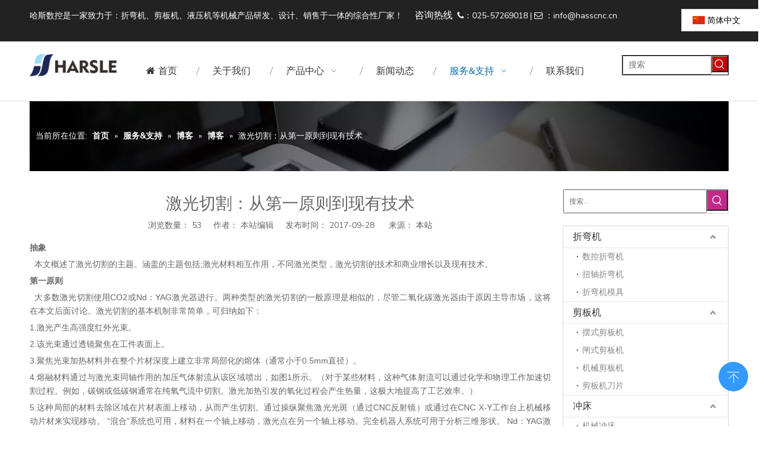

--- FILE ---
content_type: text/html;charset=utf-8
request_url: https://www.hasscnc.cn/id6696786.html
body_size: 38510
content:
<!DOCTYPE html> <html lang="zh" prefix="og: http://ogp.me/ns#" style="height: auto;"> <head> <script>document.write=function(e){documentWrite(document.currentScript,e)};function documentWrite(documenturrentScript,e){var i=document.createElement("span");i.innerHTML=e;var o=i.querySelectorAll("script");if(o.length)o.forEach(function(t){if(t.src&&t.src!=""){var script=document.createElement("script");script.src=t.src;document.body.appendChild(script)}});document.body.appendChild(i)}
window.onloadHack=function(func){if(!!!func||typeof func!=="function")return;if(document.readyState==="complete")func();else if(window.addEventListener)window.addEventListener("load",func,false);else if(window.attachEvent)window.attachEvent("onload",func,false)};</script> <title>激光切割：从第一原则到现有技术 - HARSLE MACHINE</title> <meta name="keywords" content="激光切割，CO2激光，铣床，YAG激光切割，切割机构"/> <meta name="description" content="激光切割：从第一原则到现有技术，HARSLE MACHINE"/> <link data-type="dns-prefetch" data-domain="5lrorwxhlkorjij.leadongcdn.cn" rel="dns-prefetch" href="//5lrorwxhlkorjij.leadongcdn.cn"> <link data-type="dns-prefetch" data-domain="5krorwxhlkoriij.leadongcdn.cn" rel="dns-prefetch" href="//5krorwxhlkoriij.leadongcdn.cn"> <link data-type="dns-prefetch" data-domain="5jrorwxhlkorrij.leadongcdn.cn" rel="dns-prefetch" href="//5jrorwxhlkorrij.leadongcdn.cn"> <link rel="canonical" href="https://www.hasscnc.cn/id6696786.html"/> <meta name="applicable-device" content="pc,mobile"/> <meta http-equiv="Cache-Control" content="no-transform"/> <meta http-equiv="X-UA-Compatible" content="IE=edge"/> <meta name="renderer" content="webkit"/> <meta http-equiv="Content-Type" content="text/html; charset=utf-8"/> <meta name="viewport" content="width=device-width, initial-scale=1, user-scalable=no"/> <link href="https://5jrorwxhlkorrij.leadongcdn.cn/cloud/ilBqlKimRiiSipjipqio/LASER-CUTTING.png" as="image" rel="preload" fetchpriority="high"/> <link rel="icon" href="//5jrorwxhlkorrij.leadongcdn.cn/cloud/ioBplKimRiiSqirlnmlji/bitbug_favicon.ico"> <link rel="preload" type="text/css" as="style" href="//5krorwxhlkoriij.leadongcdn.cn/concat/flirKB9xc9RyiSjqiokjirolkll/static/assets/widget/mobile_head/style08/style08.css,/static/assets/widget/mobile_head/css/headerStyles.css,/static/assets/widget/style/component/langBar/langBar.css,/static/assets/widget/style/component/follow/widget_setting_iconSize/iconSize24.css,/static/assets/style/bootstrap/cus.bootstrap.grid.system.css,/static/assets/style/fontAwesome/4.7.0/css/font-awesome.css,/static/assets/style/iconfont/iconfont.css,/static/assets/widget/script/plugins/gallery/colorbox/colorbox.css,/static/assets/style/bootstrap/cus.bootstrap.grid.system.split.css,/static/assets/widget/style/component/graphic/graphic.css,/static/assets/widget/script/plugins/picture/animate.css,/static/assets/widget/style/component/pictureNew/widget_setting_description/picture.description.css,/static/assets/widget/style/component/pictureNew/public/public.css,/static/assets/widget/style/component/prodSearchNew/prodSearchNew.css" onload="this.onload=null;this.rel='stylesheet'"/> <link rel="preload" type="text/css" as="style" href="//5jrorwxhlkorrij.leadongcdn.cn/concat/wjipKBcgadRaiSjqiokjirolklk/static/assets/widget/style/component/prodsearch/prodsearch.css,/static/assets/widget/style/component/mailCollection/mailCollection.css,/static/assets/widget/script/plugins/tooltipster/css/tooltipster.css,/static/assets/widget/style/component/follow/public/public.css" onload="this.onload=null;this.rel='stylesheet'"/> <link rel="stylesheet" type="text/css" href="//5krorwxhlkoriij.leadongcdn.cn/concat/flirKB9xc9RyiSjqiokjirolkll/static/assets/widget/mobile_head/style08/style08.css,/static/assets/widget/mobile_head/css/headerStyles.css,/static/assets/widget/style/component/langBar/langBar.css,/static/assets/widget/style/component/follow/widget_setting_iconSize/iconSize24.css,/static/assets/style/bootstrap/cus.bootstrap.grid.system.css,/static/assets/style/fontAwesome/4.7.0/css/font-awesome.css,/static/assets/style/iconfont/iconfont.css,/static/assets/widget/script/plugins/gallery/colorbox/colorbox.css,/static/assets/style/bootstrap/cus.bootstrap.grid.system.split.css,/static/assets/widget/style/component/graphic/graphic.css,/static/assets/widget/script/plugins/picture/animate.css,/static/assets/widget/style/component/pictureNew/widget_setting_description/picture.description.css,/static/assets/widget/style/component/pictureNew/public/public.css,/static/assets/widget/style/component/prodSearchNew/prodSearchNew.css"/> <link rel="stylesheet" type="text/css" href="//5jrorwxhlkorrij.leadongcdn.cn/concat/wjipKBcgadRaiSjqiokjirolklk/static/assets/widget/style/component/prodsearch/prodsearch.css,/static/assets/widget/style/component/mailCollection/mailCollection.css,/static/assets/widget/script/plugins/tooltipster/css/tooltipster.css,/static/assets/widget/style/component/follow/public/public.css"/> <link rel="preload" type="text/css" as="style" href="//5jrorwxhlkorrij.leadongcdn.cn/concat/4qiiKBxsxeRciSoqlppmnpjnpll/static/assets/widget/style/component/langBar/langBar.css,/static/assets/widget/script/plugins/smartmenu/css/navigation.css,/static/assets/widget/style/component/position/position.css,/static/assets/widget/style/component/articledetail/articledetail.css,/static/assets/widget/style/component/tiptap_richText/tiptap_richText.css,/static/assets/widget/style/component/prodGroupCategory/prodGroupCategory.css,/static/assets/widget/style/component/articlecategory/slightsubmenu.css,/static/assets/widget/style/component/prodGroupCategory/proGroupCategoryFix.css,/static/assets/widget/style/component/quicknavigation/quicknavigation.css" onload="this.onload=null;this.rel='stylesheet'"/> <link rel="stylesheet" type="text/css" href="//5jrorwxhlkorrij.leadongcdn.cn/concat/4qiiKBxsxeRciSoqlppmnpjnpll/static/assets/widget/style/component/langBar/langBar.css,/static/assets/widget/script/plugins/smartmenu/css/navigation.css,/static/assets/widget/style/component/position/position.css,/static/assets/widget/style/component/articledetail/articledetail.css,/static/assets/widget/style/component/tiptap_richText/tiptap_richText.css,/static/assets/widget/style/component/prodGroupCategory/prodGroupCategory.css,/static/assets/widget/style/component/articlecategory/slightsubmenu.css,/static/assets/widget/style/component/prodGroupCategory/proGroupCategoryFix.css,/static/assets/widget/style/component/quicknavigation/quicknavigation.css"/> <style>@media(min-width:990px){[data-type="rows"][data-level="rows"]{display:flex}}</style> <style id="speed3DefaultStyle">@supports not(aspect-ratio:1/1){.prodlist-wrap li .prodlist-cell{position:relative;padding-top:100%;width:100%}.prodlist-lists-style-13 .prod_img_a_t13,.prodlist-lists-style-12 .prod_img_a_t12,.prodlist-lists-style-nophoto-11 .prod_img_a_t12{position:unset !important;min-height:unset !important}.prodlist-wrap li .prodlist-picbox img{position:absolute;width:100%;left:0;top:0}}.piclist360 .prodlist-pic4-3 li .prodlist-display{max-width:100%}@media(max-width:600px){.prodlist-fix-num li{width:50% !important}}</style> <template id="appdStylePlace"></template> <link href="//5krorwxhlkoriij.leadongcdn.cn/theme/rpimKBmliiSRliimRikSrlioSRrjRijSjrrrjninllrpim/style/style.css" type="text/css" rel="preload" as="style" onload="this.onload=null;this.rel='stylesheet'" data-theme="true"/> <link href="//5krorwxhlkoriij.leadongcdn.cn/theme/rpimKBmliiSRliimRikSrlioSRrjRijSjrrrjninllrpim/style/style.css" rel="stylesheet" type="text/css"/> <style guid='u_548d17acdcba4b858b2011250606c7f8' emptyRender='true' placeholder='true' type='text/css'></style> <link href="//5lrorwxhlkorjij.leadongcdn.cn/site-res/irkmKBmliiSRlkorRinSqkiiinSRnipnooliSRrjljmrjioiripnSRqiojjioppnrrRrrSj.css?1726123014643" rel="preload" as="style" onload="this.onload=null;this.rel='stylesheet'" data-extStyle="true" type="text/css" data-extAttr="20240912161058"/> <link href="//5lrorwxhlkorjij.leadongcdn.cn/site-res/irkmKBmliiSRlkorRinSqkiiinSRnipnooliSRrjljmrjioiripnSRqiojjioppnrrRrrSj.css?1726123014643" data-extAttr="20240912161058" rel="stylesheet" type="text/css"/> <template data-js-type='style_respond' data-type='inlineStyle'></template><template data-js-type='style_head' data-type='inlineStyle'><style guid='64d6cec5-2122-4b12-bad4-c375e2b29eb0' pm_pageStaticHack='' jumpName='head' pm_styles='head' type='text/css'>.sitewidget-langBar-20171116141325 .sitewidget-bd .front-icon-box.icon-style i{font-size:16px;color:#333 !important}.sitewidget-langBar-20171116141325 .sitewidget-bd .style21 #vwKABRPcaFSV-lang-drop-arrow{color:#333 !important}.sitewidget-langBar-20171116141325 .sitewidget-bd .style21 .lang-menu .lang-item a{color:#333 !important}.sitewidget-langBar-20171116141325 .sitewidget-bd .icon-style-i{font-size:16px;color:#333 !important}.sitewidget-langBar-20171116141325 .sitewidget-bd .lang-bar.style18.lang-style .lang-dropdown .block-iconbaseline-down{color:#333 !important}.sitewidget-langBar-20171116141325 .sitewidget-bd .lang-bar.style18.lang-style .lang-dropdown .lang-selected{color:#333 !important}.sitewidget-langBar-20171116141325 .sitewidget-bd .lang-bar.style18.lang-style .lang-dropdown .lang-menu a{color:#333 !important}.sitewidget-langBar-20171116141325 .sitewidget-bd .lang-bar.style18.lang-style .lang-dropdown .lang-menu{border-color:#333 !important}.sitewidget-langBar-20171116141325 .sitewidget-bd .lang-bar.style21.lang-style .lang-dropdown .lang-menu .menu-close-btn i{background:#0a8ef5 !important}.sitewidget-langBar-20171116141325 .sitewidget-bd .front-icon-box i{font-size:20px;color:#333 !important}.sitewidget-langBar-20171116141325 .sitewidget-bd .front-icon-box.icon-style i{font-size:20px;color:#333 !important}.sitewidget-langBar-20171116141325 .sitewidget-bd .front-icon-box i:hover{color:#333 !important}.sitewidget-langBar-20171116141325 .sitewidget-bd .lang-bar .lang-dropdown .lang-selected{display:flex;justify-content:flex-start;align-items:center}.sitewidget-langBar-20171116141325 .sitewidget-bd .lang-bar .lang-dropdown .lang-selected .front-icon-box{display:flex;align-items:center;justify-content:center}.sitewidget-prodCategory-20181114145116.category-default-simple .sitewidget-bd>ul>li>a{font-size:16px;line-height:36px;color:#333}.sitewidget-prodCategory-20181114145116.category-default-simple .sitewidget-bd>ul>li>span{top:6px}.sitewidget-prodCategory-20181114145116.category-default-gray .sitewidget-bd>ul>li>span{right:16px}.sitewidget-prodCategory-20181114145116.category-default-simple .sitewidget-bd>ul>li>a:hover{color:#2aa7ea}.sitewidget-prodCategory-20181114145116.category-default-simple i.list-mid-dot{top:15px;background:#333}.sitewidget-prodCategory-20181114145116.category-default-simple .sitewidget-bd>ul>li>a:hover+i.list-mid-dot{background:#2aa7ea}.sitewidget-prodCategory-20181114145116.category-default-simple .sitewidget-bd li.on>a{color:#2aa7ea !important}.sitewidget-prodCategory-20181114145116.category-default-simple .sitewidget-bd>ul>li.on>a+i.list-mid-dot{background:#2aa7ea}.sitewidget-prodCategory-20181114145116{background:#fff}@media screen and (min-width:1000px){.sitewidget-prodCategory-20181114145116.fixed{position:fixed;top:0;z-index:7}}</style></template><template data-js-type='style_respond' data-type='inlineStyle'></template><template data-js-type='style_head' data-type='inlineStyle'></template><script data-ignoreMinify="true">
	function loadInlineStyle(){
		var allInlineStyle = document.querySelectorAll("template[data-type='inlineStyle']");
		var length = document.querySelectorAll("template[data-type='inlineStyle']").length;
		for(var i = 0;i < length;i++){
			var style = allInlineStyle[i].innerHTML;
			allInlineStyle[i].outerHTML = style;
		}
	}
loadInlineStyle();
</script> <link rel='preload' as='style' onload='this.onload=null;this.rel="stylesheet"' href='https://fonts.googleapis.com/css?family=Nunito+Sans:400&display=swap' data-type='1' type='text/css' media='all'/> <script type="text/javascript" data-src="//5jrorwxhlkorrij.leadongcdn.cn/static/t-7lBmBKiKjqiokjirolklr/assets/script/jquery-1.11.0.concat.js"></script> <script type="text/x-delay-ids" data-type="delayIds" data-device="pc" data-xtype="0" data-delayIds='["vwKABRPcaFSV","WCpfLZKAEVeq","ogpUqHFcPwuL","ZEfAgjKUhdOL","TrKfqZpAMUJg","mgAUDmujEckq","zoAUDwZzkaGq","hifKDwkEYrjB","qtKfiwEoPFYg","rEpKDcjzukZB","mPUpjnaWkfEZ","mIfUEyurkpVt","ndUpOnaCkfWt","akApVFKLaWuB","vLUpjyFCEozZ","jvApOSPWFUfZ","kWfAtnuCkUaO","lkfAjnuWaUsE"]'></script> <script guid='dc35039e-5f84-4c56-af4d-82bbc8106c4c' pm_pageStaticHack='true' jumpName='head' pm_scripts='head' type='text/javascript'>try{(function(window,undefined){var phoenixSite=window.phoenixSite||(window.phoenixSite={});phoenixSite.lanEdition="ZH_CN";var page=phoenixSite.page||(phoenixSite.page={});page.cdnUrl="//5lrorwxhlkorjij.leadongcdn.cn";page.siteUrl="https://www.hasscnc.cn";page.lanEdition=phoenixSite.lanEdition;page._menu_prefix="";page._menu_trans_flag="";page._captcha_domain_prefix="captcha.c";page._pId="dPUAKaiwgqFL";phoenixSite._sViewMode="true";phoenixSite._templateSupport="false";phoenixSite._singlePublish="false"})(this)}catch(e){try{console&&
console.log&&console.log(e)}catch(e){}};</script> <script id='u_2f94f47187204eaea562281623165d2c' guid='u_2f94f47187204eaea562281623165d2c' pm_script='init_top' type='text/javascript'>try{(function(window,undefined){var datalazyloadDefaultOptions=window.datalazyloadDefaultOptions||(window.datalazyloadDefaultOptions={});datalazyloadDefaultOptions["version"]="3.0.0";datalazyloadDefaultOptions["isMobileViewer"]="false";datalazyloadDefaultOptions["hasCLSOptimizeAuth"]="false";datalazyloadDefaultOptions["_version"]="3.0.0";datalazyloadDefaultOptions["isPcOptViewer"]="false"})(this);(function(window,undefined){window.__ph_optSet__='{"loadImgType":"0","isOpenFlagUA":true,"v30NewMode":"1","idsVer":"1","docReqType":"0","docDecrease":"1","docCallback":"1"}'})(this)}catch(e){try{console&&
console.log&&console.log(e)}catch(e){}};</script> <script id='u_b74167f1be7b49edbd96665cabed14fa' guid='u_b74167f1be7b49edbd96665cabed14fa' type='text/javascript'>try{var thisUrl=location.host;var referUrl=document.referrer;if(referUrl.indexOf(thisUrl)==-1)localStorage.setItem("landedPage",document.URL)}catch(e){try{console&&console.log&&console.log(e)}catch(e){}};</script> </head> <body class=" frontend-body-canvas "> <div id='backstage-headArea' headFlag='1' class='hideForMobile'><div class="outerContainer" data-mobileBg="true" id="outerContainer_1510812810917" data-type="outerContainer" data-level="rows"><div class="container" data-type="container" data-level="rows" cnttype="backstage-container-mark"><div class="row" data-type="rows" data-level="rows" data-attr-xs="null" data-attr-sm="null"><div class="col-md-11" id="column_1510812988638" data-type="columns" data-level="columns"><div id="location_1510812988639" data-type="locations" data-level="rows"><div class="backstage-stwidgets-settingwrap " id="component_ogpUqHFcPwuL" data-scope="0" data-settingId="ogpUqHFcPwuL" data-relationCommonId="dPUAKaiwgqFL" data-classAttr="sitewidget-text-20171116141619"> <div class="sitewidget-text sitewidget-text-20171116141619 sitewidget-olul-liststyle"> <div class=" sitewidget-bd "> <span style="color:#FFFFFF;"><span><i class="fa"><span><i class="fa"><span><i class="fa">哈斯数控是一家致力于：折弯机、剪板机、液压机等机械产品研发、设计、销售于一体的综合性厂家！&nbsp; &nbsp; &nbsp;<span style="font-size:16px;">咨询热线&nbsp;&nbsp;</span></i></span></i></span></i></span>：025-57269018 |&nbsp;<span><i class="fa"></i></span>&nbsp;：</span><a href="mailto:info@hasscnc.cn?subject=%E8%AF%A2%E4%BB%B7" rel="nofollow"><span style="color:#FFFFFF;">info@hasscnc.cn</span></a> </div> </div> <script type="text/x-delay-script" data-id="ogpUqHFcPwuL" data-jsLazyloadType="1" data-alias="text" data-jsLazyload='true' data-type="component" data-jsDepand='["//5krorwxhlkoriij.leadongcdn.cn/static/t-7lBmBKiKjqiokjirolklr/assets/widget/script/compsettings/comp.text.settings.js"]' data-jsThreshold='5' data-cssDepand='' data-cssThreshold='5'>(function(window,$,undefined){})(window,$);</script><template data-type='js_template' data-settingId='ogpUqHFcPwuL'><script id='u_14b756b0b5ce443facc91492cf31dec3' guid='u_14b756b0b5ce443facc91492cf31dec3' type='text/javascript'>try{$(function(){$(".sitewidget-text-20171116141619 .sitewidget-bd a").each(function(){if($(this).attr("href"))if($(this).attr("href").indexOf("#")!=-1){console.log("anchor-link",$(this));$(this).attr("anchor-link","true")}})})}catch(e){try{console&&console.log&&console.log(e)}catch(e){}};</script></template> </div> </div></div><div class="col-md-1" id="column_1510812774550" data-type="columns" data-level="columns"><div id="location_1510812774553" data-type="locations" data-level="rows"><div class="backstage-stwidgets-settingwrap" scope="0" settingId="vwKABRPcaFSV" id="component_vwKABRPcaFSV" relationCommonId="dPUAKaiwgqFL" classAttr="sitewidget-langBar-20171116141325"> <div class="sitewidget-langBar sitewidget-langBar-20171116141325"> <div class="sitewidget-bd"> <div class="lang-bar lang-bar-right "> <div class="front-icon-box " id="vwKABRPcaFSV-lang-front-icon"><div class="lang-dropdown-front-icon"></div> </div> <div class="lang-dropdown withFrontIcon"> <div class="lang-selected"><img src='//5jrorwxhlkorrij.leadongcdn.cn/static/assets/widget/images/langBar/1.jpg' alt="简体中文" class='lang-icon'/>简体中文</div> <div class="lang-arrow" id="vwKABRPcaFSV-lang-drop-arrow"></div> <ul class="lang-menu" id="vwKABRPcaFSV-lang-drop-menu" style="margin-top: 0"> <li class="lang-item" title="Česky" data-lanCode="27" data-default="0"><a target="" href='https://cs.harsle.com' target="_blank"><div class="front-img"><div class="lang-sprites-slide sprites sprites-27"></div></div>Česky</a></li> <li class="lang-item" title="ລາວ" data-lanCode="18" data-default="0"><a target="" href='https://lo.harsle.com' target="_blank"><div class="front-img"><div class="lang-sprites-slide sprites sprites-18"></div></div>ລາວ</a></li> <li class="lang-item" title="ኢትዮጵያዊ" data-lanCode="17" data-default="0"><a target="" href='https://am.harsle.com' target="_blank"><div class="front-img"><div class="lang-sprites-slide sprites sprites-17"></div></div>ኢትዮጵያዊ</a></li> <li class="lang-item" title="Polski" data-lanCode="15" data-default="0"><a target="" href='https://pl.harsle.com' target="_blank"><div class="front-img"><div class="lang-sprites-slide sprites sprites-15"></div></div>Polski</a></li> <li class="lang-item" title="Nederlands" data-lanCode="12" data-default="0"><a target="" href='https://nl.harsle.com' target="_blank"><div class="front-img"><div class="lang-sprites-slide sprites sprites-12"></div></div>Nederlands</a></li> <li class="lang-item" title="Italiano" data-lanCode="9" data-default="0"><a target="" href='https://it.harsle.com' target="_blank"><div class="front-img"><div class="lang-sprites-slide sprites sprites-9"></div></div>Italiano</a></li> <li class="lang-item" title="Deutsch" data-lanCode="8" data-default="0"><a target="" href='https://de.harsle.com' target="_blank"><div class="front-img"><div class="lang-sprites-slide sprites sprites-8"></div></div>Deutsch</a></li> <li class="lang-item" title="Português" data-lanCode="7" data-default="0"><a target="" href='https://pt.harsle.com' target="_blank"><div class="front-img"><div class="lang-sprites-slide sprites sprites-7"></div></div>Português</a></li> <li class="lang-item" title="Français" data-lanCode="4" data-default="0"><a target="" href='https://fr.harsle.com' target="_blank"><div class="front-img"><div class="lang-sprites-slide sprites sprites-4"></div></div>Français</a></li> <li class="lang-item" title="العربية" data-lanCode="3" data-default="0"><a target="" href='https://sa.harsle.com' target="_blank"><div class="front-img"><div class="lang-sprites-slide sprites sprites-3"></div></div>العربية</a></li> <li class="lang-item" title="Español" data-lanCode="6" data-default="0"><a target="" href='https://www.harsle.es' target="_blank"><div class="front-img"><div class="lang-sprites-slide sprites sprites-6"></div></div>Español</a></li> <li class="lang-item" title="English" data-lanCode="0" data-default="0"><a target="" href='https://www.harsle.com' target="_blank"><div class="front-img"><div class="lang-sprites-slide sprites sprites-0"></div></div>English</a></li> <li class="lang-item" data-lanCode="5" data-default="1"><a target="" href='http://www.harsle.ru' target="_blank"><img src="//5lrorwxhlkorjij.leadongcdn.cn/static/assets/widget/images/langBar/5.jpg" alt="Pусский" class='lang-icon'/>Pусский</a></li> </ul> </div> </div> </div> </div> <style>.sitewidget-langBar .lang-bar.style17 .lang-dropdown .lang-menu{display:none}</style> <template data-type='js_template' data-settingId='vwKABRPcaFSV'><script id='u_f1ded10579274e34bdc666392b8aadc5' guid='u_f1ded10579274e34bdc666392b8aadc5' type='text/javascript'>try{function sortableli(el,data,value){var newArr=[];if(value=="0"||value=="1"||value=="2"||value=="3"||value=="4"||value=="5"||value=="6"||value=="7"||value=="8"||value=="12"||value=="14"){for(var i=0;i<data.length;i++)el.find(".lang-cont").each(function(){if(data[i].isDefault=="0"){if($(this).attr("data-default")=="0")if($(this).attr("data-lancode")==data[i].islanCode){var cloneSpan=$(this).clone(true);newArr.push(cloneSpan)}}else if($(this).attr("data-default")=="1")if($(this).attr("data-lancode")==
data[i].islanCode){var cloneSpan=$(this).clone(true);newArr.push(cloneSpan)}});if(value=="0"||value=="6"||value=="3")var langDivMid=' \x3cspan class\x3d"lang-div-mid"\x3e|\x3c/span\x3e ';else if(value=="1"||value=="4"||value=="7"||value=="14")var langDivMid=' \x3cspan class\x3d"lang-div-mid"\x3e\x3c/span\x3e ';else if(value=="2"||value=="12"||value=="5"||value=="8")var langDivMid=' \x3cspan class\x3d"lang-div-mid"\x3e/\x3c/span\x3e ';else var langDivMid=' \x3cspan class\x3d"lang-div-mid"\x3e|\x3c/span\x3e ';
if(newArr.length>=0){el.find("span").remove();for(var i=0;i<newArr.length;i++){el.append(newArr[i]);if(i==newArr.length-1);else el.append(langDivMid)}}}else{for(var i=0;i<data.length;i++)el.find(".lang-item").each(function(){if(data[i].isDefault=="0"){if($(this).attr("data-default")=="0")if($(this).attr("data-lancode")==data[i].islanCode){var cloneSpan=$(this).clone(true);newArr.push(cloneSpan)}}else if($(this).attr("data-default")=="1")if($(this).attr("data-lancode")==data[i].islanCode){var cloneSpan=
$(this).clone(true);newArr.push(cloneSpan)}});if(newArr.length>=0){el.find(".lang-item").remove();for(var i=0;i<newArr.length;i++)if(value=="13")el.find(".langBar-easystyle-sub").append(newArr[i]);else el.find(".lang-menu").append(newArr[i])}}}$(function(){var dom=$(".sitewidget-langBar-20171116141325 .sitewidget-bd .lang-bar");var sortArr="";if(sortArr!=""&&sortArr!=undefined)sortableli(dom,sortArr,11);var iconEl=$(".sitewidget-langBar-20171116141325 .lang-bar .front-icon-box");if(iconEl.length>
0)$(".sitewidget-langBar-20171116141325 .lang-bar .lang-dropdown .lang-selected").prepend(iconEl)})}catch(e){try{console&&console.log&&console.log(e)}catch(e){}};</script></template> <script type="text/x-delay-script" data-id="vwKABRPcaFSV" data-jsLazyloadType="1" data-alias="langBar" data-jsLazyload='true' data-type="component" data-jsDepand='["//5krorwxhlkoriij.leadongcdn.cn/static/t-rrBqBKqKlnzlzr7n/assets/widget/script/compsettings/comp.langBar.settings.js"]' data-jsThreshold='5' data-cssDepand='' data-cssThreshold='5'>(function(window,$,undefined){try{$(function(){if(!phoenixSite.phoenixCompSettings||!phoenixSite.phoenixCompSettings.langBar)$.getScript("//5jrorwxhlkorrij.leadongcdn.cn/static/assets/widget/script/compsettings/comp.langBar.settings.js?_\x3d1768498855248",function(){phoenixSite.phoenixCompSettings.langBar.langBarSublist("vwKABRPcaFSV","11",".sitewidget-langBar-20171116141325")});else phoenixSite.phoenixCompSettings.langBar.langBarSublist("vwKABRPcaFSV","11",".sitewidget-langBar-20171116141325")})}catch(e){try{console&&
console.log&&console.log(e)}catch(e){}}})(window,$);</script></div> </div></div></div></div></div><div class="outerContainer" data-mobileBg="true" id="outerContainer_1495507912977" data-type="outerContainer" data-level="rows" autohold><div class="container" data-type="container" data-level="rows" cnttype="backstage-container-mark"><div class="row" data-type="rows" data-level="rows" data-attr-xs="null" data-attr-sm="null"><div class="col-md-10" id="column_1504413243997" data-type="columns" data-level="columns"><div class="row" data-type="rows" data-level="rows"><div class="col-md-2" id="column_1545741980385" data-type="columns" data-level="columns"><div id="location_1545741980386" data-type="locations" data-level="rows"><div class="backstage-stwidgets-settingwrap" scope="0" settingId="TrKfqZpAMUJg" id="component_TrKfqZpAMUJg" relationCommonId="dPUAKaiwgqFL" classAttr="sitewidget-logo-20170523105221"> <div class="sitewidget-pictureNew sitewidget-logo sitewidget-logo-20170523105221"> <div class="sitewidget-bd"> <script type="application/ld+json">{"@context":"https://schema.org","@type":"Organization","url":"//5lrorwxhlkorjij.leadongcdn.cn","logo":"//5jrorwxhlkorrij.leadongcdn.cn/cloud/ljBqlKimRiqSmilimjiq/logo.jpg"}</script> <div class="picture-resize-wrap " style="position: relative; width: 100%; text-align: left; "> <span class="picture-wrap pic-style-default 666 animated bounceInLeft" data-ee="animated bounceInLeft" id="picture-wrap-TrKfqZpAMUJg" style="display: inline-block; position: relative;max-width: 100%;"> <a class="imgBox mobile-imgBox" style="display: inline-block; position: relative;max-width: 100%;" href="/index.html"> <img class="img-default-bgc" data-src="//5jrorwxhlkorrij.leadongcdn.cn/cloud/ljBqlKimRiqSmilimjiq/logo.jpg" src="//5jrorwxhlkorrij.leadongcdn.cn/cloud/ljBqlKimRiqSmilimjiq/logo.jpg" alt="logo" title="" phoenixLazyload='true'/> </a> </span> </div> </div> </div> </div> <script type="text/x-delay-script" data-id="TrKfqZpAMUJg" data-jsLazyloadType="1" data-alias="logo" data-jsLazyload='true' data-type="component" data-jsDepand='["//5krorwxhlkoriij.leadongcdn.cn/static/t-7lBmBKiKjqiokjirolklr/assets/widget/script/plugins/jquery.lazyload.js","//5jrorwxhlkorrij.leadongcdn.cn/static/t-7lBmBKiKjqiokjirolklr/assets/widget/script/compsettings/comp.logo.settings.js"]' data-jsThreshold='5' data-cssDepand='' data-cssThreshold='5'>(function(window,$,undefined){try{(function(window,$,undefined){var respSetting={},temp;$(function(){$("#picture-wrap-TrKfqZpAMUJg").on("webkitAnimationEnd webkitTransitionEnd mozAnimationEnd MSAnimationEnd oanimationend animationend",function(){var rmClass="animated bounce zoomIn pulse rotateIn swing fadeIn bounceInDown bounceInLeft bounceInRight bounceInUp fadeInDownBig fadeInLeftBig fadeInRightBig fadeInUpBig zoomInDown zoomInLeft zoomInRight zoomInUp";$(this).removeClass(rmClass)});var version=
$.trim("20200313131553");if(!!!version)version=undefined;if(phoenixSite.phoenixCompSettings&&typeof phoenixSite.phoenixCompSettings.logo!=="undefined"&&phoenixSite.phoenixCompSettings.logo.version==version&&typeof phoenixSite.phoenixCompSettings.logo.logoLoadEffect=="function"){phoenixSite.phoenixCompSettings.logo.logoLoadEffect("TrKfqZpAMUJg",".sitewidget-logo-20170523105221","animated bounceInLeft","",respSetting);if(!!phoenixSite.phoenixCompSettings.logo.version&&phoenixSite.phoenixCompSettings.logo.version!=
"1.0.0")loadAnimationCss();return}var resourceUrl="//5lrorwxhlkorjij.leadongcdn.cn/static/assets/widget/script/compsettings/comp.logo.settings.js?_\x3d1726123014643";if(phoenixSite&&phoenixSite.page){var cdnUrl=phoenixSite.page.cdnUrl;resourceUrl=cdnUrl+"/static/assets/widget/script/compsettings/comp.logo.settings.js?_\x3d1726123014643"}var callback=function(){phoenixSite.phoenixCompSettings.logo.logoLoadEffect("TrKfqZpAMUJg",".sitewidget-logo-20170523105221","animated bounceInLeft","",respSetting);
if(!!phoenixSite.phoenixCompSettings.logo.version&&phoenixSite.phoenixCompSettings.logo.version!="1.0.0")loadAnimationCss()};if(phoenixSite.cachedScript)phoenixSite.cachedScript(resourceUrl,callback());else $.getScript(resourceUrl,callback())});function loadAnimationCss(){var link=document.createElement("link");link.rel="stylesheet";link.type="text/css";link.href="//5krorwxhlkoriij.leadongcdn.cn/static/assets/widget/script/plugins/picture/animate.css?1726123014643";var head=document.getElementsByTagName("head")[0];
head.appendChild(link)}try{loadTemplateImg("sitewidget-logo-20170523105221")}catch(e){try{console&&(console.log&&console.log(e))}catch(e){}}})(window,jQuery)}catch(e){try{console&&console.log&&console.log(e)}catch(e){}}})(window,$);</script> </div></div><div class="col-md-10" id="column_1545741963405" data-type="columns" data-level="columns"><div id="location_1545741963406" data-type="locations" data-level="rows"><div class="backstage-stwidgets-settingwrap" scope="0" settingId="WCpfLZKAEVeq" id="component_WCpfLZKAEVeq" relationCommonId="dPUAKaiwgqFL" classAttr="sitewidget-navigation_style-20170523114308"> <div class="sitewidget-navigation_style sitewidget-navnew fix sitewidget-navigation_style-20170523114308 navnew-wide-style4 navnew-style4 navnew-way-slide navnew-slideRight"> <a href="javascript:;" class="navnew-thumb-switch navnew-thumb-way-slide navnew-thumb-slideRight" style="background-color:transparent"> <span class="nav-thumb-ham first" style="background-color:#333333"></span> <span class="nav-thumb-ham second" style="background-color:#333333"></span> <span class="nav-thumb-ham third" style="background-color:#333333"></span> </a> <style>@media(min-width:1220px){.sitewidget-navnew.sitewidget-navigation_style-20170523114308 .smsmart{max-width:unset}}@media(max-width:1219px) and (min-width:990px){.sitewidget-navnew.sitewidget-navigation_style-20170523114308 .smsmart{max-width:unset}}@media(min-width:1200px) and (max-width:1365px){.sitewidget-navnew.sitewidget-navigation_style-20170523114308 .smsmart{max-width:unset}}</style> <style>@media(min-width:990px){.navnew-substyle4 .nav-sub-list .nav-sub-item .nav-sub-item-hd span{font-size:inherit;font-weight:inherit;line-height:inherit;cursor:pointer}.navnew-substyle4 .nav-sub-list .nav-sub-item .nav-sub-item-hd span:hover,.navnew-substyle4 .nav-sub-list .nav-sub-item .nav-sub-item-bd .nav-sub-item-bd-item .nav-sub-item-bd-info:hover{color:inherit}.navnew-substyle4 .nav-sub-list .nav-sub-item .nav-sub-item-bd .nav-sub-item-bd-item .nav-sub-item-bd-info{font-size:inherit;color:inherit;font-weight:inherit;text-align:inherit}}</style> <ul class="navnew smsmart navnew-way-slide navnew-slideRight navnew-wide-substyle5 navnew-substyle5"> <li id="parent_0" class="navnew-item navLv1 " data-visible="1"> <a id="nav_1039801" target="_self" rel="" class="navnew-link" data-currentIndex="" href="/"><i class="icon fa fa-home"></i><span class="text-width">首页</span> </a> <span class="navnew-separator"></span> </li> <li id="parent_1" class="navnew-item navLv1 " data-visible="1"> <a id="nav_1039811" target="_self" rel="" class="navnew-link" data-currentIndex="" href="/aboutus.html"><i class="icon "></i><span class="text-width">关于我们</span> </a> <span class="navnew-separator"></span> </li> <li id="parent_2" class="navnew-item navLv1 " data-visible="1"> <a id="nav_1039831" target="_self" rel="" class="navnew-link" data-currentIndex="" href="/chanpin.html"><i class="icon "></i><span class="text-width">产品中心</span> </a> <span class="navnew-separator"></span> <ul class="navnew-sub1 nav-sub-list5 " data-visible="1"> <li class="nav-sub-item "> <div class="nav-sub1-item navnew-sub1-item"> <a id="nav_1039861" target="_blank" rel="" data-currentIndex="" href="/zhewanjijiqi.html"> <img src="//5jrorwxhlkorrij.leadongcdn.cn/cloud/ipBplKimRiiSripkjlljr/weibiaoti.jpg" alt="未标题-1.jpg"> <span class="nav-sub1-info"> <i class="icon undefined"></i> 折弯机 </span> </a> </div> </li> <li class="nav-sub-item "> <div class="nav-sub1-item navnew-sub1-item"> <a id="nav_1039871" target="_blank" rel="" data-currentIndex="" href="/jianbanjijiqi.html"> <img src="//5jrorwxhlkorrij.leadongcdn.cn/cloud/lmBqlKimRinSlpjjokio/guillotine.jpg" alt="guillotine.jpg"> <span class="nav-sub1-info"> <i class="icon undefined"></i> 剪板机 </span> </a> </div> </li> <li class="nav-sub-item "> <div class="nav-sub1-item navnew-sub1-item"> <a id="nav_1039881" target="_blank" rel="" data-currentIndex="" href="/chongchuangjiqi.html"> <img src="//5jrorwxhlkorrij.leadongcdn.cn/cloud/liBqlKimRinSlpjjpkiq/JH21-Pneum.jpg" alt="JH21-Pneum.jpg"> <span class="nav-sub1-info"> <i class="icon undefined"></i> 冲床 </span> </a> </div> </li> <li class="nav-sub-item "> <div class="nav-sub1-item navnew-sub1-item"> <a id="nav_16885914" target="_self" rel="" data-currentIndex="" href="/yeyaji.html"> <img src="//5jrorwxhlkorrij.leadongcdn.cn/cloud/lnBqlKimRinSlpjjilio/Y32.jpg" alt="Y32.jpg"> <span class="nav-sub1-info"> <i class="icon undefined"></i> 液压机 </span> </a> </div> </li> <li class="nav-sub-item "> <div class="nav-sub1-item navnew-sub1-item"> <a id="nav_1040571" target="_self" rel="" data-currentIndex="" href="/jianjiaoji-chongjianji.html"> <img src="//5jrorwxhlkorrij.leadongcdn.cn/cloud/lrBqlKimRinSlpjjqkiq/hydraulic-ironworker.jpg" alt="hydraulic-ironworker.jpg"> <span class="nav-sub1-info"> <i class="icon undefined"></i> 剪角机&amp;冲剪机 </span> </a> </div> </li> <li class="nav-sub-item "> <div class="nav-sub1-item navnew-sub1-item"> <a id="nav_16914044" target="_self" rel="" data-currentIndex="" href="/juanbanji.html"> <img src="//5jrorwxhlkorrij.leadongcdn.cn/cloud/ijBplKimRiiSjrmkknlji/juanbanji.jpg" alt="卷板机.jpg"> <span class="nav-sub1-info"> <i class="icon undefined"></i> 卷板机 </span> </a> </div> </li> </ul> </li> <li id="parent_3" class="navnew-item navLv1 " data-visible="1"> <a id="nav_1039841" target="_self" rel="" class="navnew-link" data-currentIndex="" href="/news.html"><i class="icon undefined"></i><span class="text-width">新闻动态</span> </a> <span class="navnew-separator"></span> </li> <li id="parent_4" class="navnew-item navLv1 " data-visible="1"> <a id="nav_1118821" target="_self" rel="" class="navnew-link" data-currentIndex="" href="/fuwu-zhichi.html"><i class="icon undefined"></i><span class="text-width">服务&amp;支持</span> </a> <span class="navnew-separator"></span> <ul class="navnew-sub1 nav-sub-list5 " data-visible="1"> <li class="nav-sub-item "> <div class="nav-sub1-item navnew-sub1-item"> <a id="nav_1039851" target="_self" rel="" data-currentIndex="" href="/faqlist.html"> <img src="//5jrorwxhlkorrij.leadongcdn.cn/cloud/ljBqlKimRinSlpjjooiq/FAQ.jpg" alt="FAQ.jpg"> <span class="nav-sub1-info"> <i class="icon undefined"></i> 常见问题 </span> </a> </div> </li> <li class="nav-sub-item "> <div class="nav-sub1-item navnew-sub1-item"> <a id="nav_1118831" target="_self" rel="" data-currentIndex="" href="/download.html"> <img src="//5jrorwxhlkorrij.leadongcdn.cn/cloud/iiBplKimRikSiqknjllmj/Download01.jpg" alt="Download01.jpg"> <span class="nav-sub1-info"> <i class="icon undefined"></i> 下载 </span> </a> </div> </li> <li class="nav-sub-item "> <div class="nav-sub1-item navnew-sub1-item"> <a id="nav_16885944" target="_self" rel="" data-currentIndex="4" href="/blog.html"> <img src="//5jrorwxhlkorrij.leadongcdn.cn/cloud/ioBplKimRikSiqkninlli/blog01.jpg" alt="blog01.jpg"> <span class="nav-sub1-info"> <i class="icon undefined"></i> 博客 </span> </a> </div> </li> <li class="nav-sub-item "> <div class="nav-sub1-item navnew-sub1-item"> <a id="nav_2760801" target="_self" rel="" data-currentIndex="" href="/ic597275.html"> <img src="//5jrorwxhlkorrij.leadongcdn.cn/cloud/ipBplKimRikSiqknkplii/Expertise01.jpg" alt="Expertise01.jpg"> <span class="nav-sub1-info"> <i class="icon undefined"></i> 专业知识 </span> </a> </div> </li> </ul> </li> <li id="parent_5" class="navnew-item navLv1 " data-visible="1"> <a id="nav_1039821" target="_self" rel="" class="navnew-link" data-currentIndex="" href="/contactus.html"><i class="icon "></i><span class="text-width">联系我们</span> </a> <span class="navnew-separator"></span> </li> </ul> </div> </div> <script type="text/x-delay-script" data-id="WCpfLZKAEVeq" data-jsLazyloadType="1" data-alias="navigation_style" data-jsLazyload='true' data-type="component" data-jsDepand='["//5jrorwxhlkorrij.leadongcdn.cn/static/t-poBpBKoKiymxlx7r/assets/widget/script/plugins/smartmenu/js/jquery.smartmenusUpdate.js","//5lrorwxhlkorjij.leadongcdn.cn/static/t-niBoBKnKrqmlmp7q/assets/widget/script/compsettings/comp.navigation_style.settings.js"]' data-jsThreshold='5' data-cssDepand='' data-cssThreshold='5'>(function(window,$,undefined){try{$(function(){if(phoenixSite.phoenixCompSettings&&typeof phoenixSite.phoenixCompSettings.navigation_style!=="undefined"&&typeof phoenixSite.phoenixCompSettings.navigation_style.navigationStyle=="function"){phoenixSite.phoenixCompSettings.navigation_style.navigationStyle(".sitewidget-navigation_style-20170523114308","navnew-substyle5","navnew-wide-substyle5","0","0","100px","0","0");return}$.getScript("//5krorwxhlkoriij.leadongcdn.cn/static/assets/widget/script/compsettings/comp.navigation_style.settings.js?_\x3d1768498855248",
function(){phoenixSite.phoenixCompSettings.navigation_style.navigationStyle(".sitewidget-navigation_style-20170523114308","navnew-substyle5","navnew-wide-substyle5","0","0","100px","0","0")})})}catch(e){try{console&&console.log&&console.log(e)}catch(e){}}})(window,$);</script> </div></div></div></div><div class="col-md-2" id="column_1545741808735" data-type="columns" data-level="columns"><div class="row" data-type="rows" data-level="rows"><div class="col-md-12" id="column_1545741947127" data-type="columns" data-level="columns"><div id="location_1545741947130" data-type="locations" data-level="rows"><div class="backstage-stwidgets-settingwrap " scope="0" settingId="ZEfAgjKUhdOL" id="component_ZEfAgjKUhdOL" relationCommonId="dPUAKaiwgqFL" classAttr="sitewidget-prodSearchNew-20170822134148"> <div class="sitewidget-searchNew sitewidget-prodSearchNew sitewidget-prodSearchNew-20170822134148 prodWrap"> <style type="text/css">.prodDiv.margin20{margin-top:20px}.sitewidget-prodSearchNew-20170822134148 .colorbtn-search-box .search-box .search-fix-wrap{margin-right:28px}.sitewidget-prodSearchNew-20170822134148 .colorbtn-search-box .search-box .search-fix-wrap .inner-container{position:relative;height:unset;overflow:unset}.sitewidget-prodSearchNew-20170822134148 .colorbtn-search-box .search-box .search-fix-wrap input[type="text"]{height:28px;line-height:28px;font-size:14px;color:#fff}.sitewidget-prodSearchNew-20170822134148 .colorbtn-search-box .search-box form{border:1px solid #000;border-radius:0;background-color:transparent}.sitewidget-prodSearchNew-20170822134148 .colorbtn-search-box .search-box .search-fix-wrap input[type="text"]::-webkit-input-placeholder{color:}.sitewidget-prodSearchNew-20170822134148 .colorbtn-search-box .search-box .search-fix-wrap input[type="text"]::-moz-placeholder{color:}.sitewidget-prodSearchNew-20170822134148 .colorbtn-search-box .search-box .search-fix-wrap input[type="text"]::-ms-input-placeholder{color:}.sitewidget-prodSearchNew-20170822134148 .colorbtn-search-box .search-box .search-fix-wrap input[type="text"]{+height:26px;+line-height:26px}.sitewidget-prodSearchNew-20170822134148 .colorbtn-search-box .search-box .search-fix-wrap button{width:28px;height:28px;background-color:#ca0005;border-radius:0}.sitewidget-prodSearchNew-20170822134148 .colorbtn-search-box .search-box .search-fix-wrap button .icon-svg{width:20px;height:20px;fill:#fff}@media(min-width:900px){.sitewidget-prodSearchNew-20170822134148 .positionLeft .search-keywords{line-height:28px}.sitewidget-prodSearchNew-20170822134148 .positionRight .search-keywords{line-height:28px}}.sitewidget-prodSearchNew-20170822134148 .positionDrop .search-keywords{border:1px solid #fff;border-top:0}.sitewidget-prodSearchNew-20170822134148 .positionDrop q{margin-left:10px}</style> <div class="sitewidget-bd"> <div class="search-box-wrap colorbtn-search-box "> <div class="search-box "> <form action="/phoenix/admin/prod/search" onsubmit="return checkSubmit(this)" method="get" novalidate> <div class="search-fix-wrap 5" style="display: flex;"> <div class="inner-container unshow-flag" style="display: none;"> <span class="inner-text unshow-flag"></span> <span class="">&nbsp;:</span> </div> <input type="text" name="searchValue" value="" placeholder="搜索" autocomplete="off" aria-label="搜索"/> <input type="hidden" name="menuPrefix" value=""/> <input type="hidden" name="searchProdStyle" value=""/> <input type="hidden" name="searchComponentSettingId" value="ZEfAgjKUhdOL"/> <button class="search-btn" type="submit" aria-label="热门关键词："> <svg xmlns="http://www.w3.org/2000/svg" xmlns:xlink="http://www.w3.org/1999/xlink" t="1660616305377" class="icon icon-svg shape-search" viewBox="0 0 1024 1024" version="1.1" p-id="26257" width="20" height="20"><defs><style type="text/css">@font-face{font-family:feedback-iconfont;src:url("//at.alicdn.com/t/font_1031158_u69w8yhxdu.woff2?t=1630033759944") format("woff2"),url("//at.alicdn.com/t/font_1031158_u69w8yhxdu.woff?t=1630033759944") format("woff"),url("//at.alicdn.com/t/font_1031158_u69w8yhxdu.ttf?t=1630033759944") format("truetype")}</style></defs><path d="M147.9168 475.5968a291.2768 291.2768 0 1 1 582.5024 0 291.2768 291.2768 0 0 1-582.5024 0z m718.848 412.416l-162.9696-162.8672a362.3424 362.3424 0 0 0 99.4816-249.5488A364.0832 364.0832 0 1 0 439.1936 839.68a361.8304 361.8304 0 0 0 209.5104-66.6624l166.5024 166.5024a36.4544 36.4544 0 0 0 51.5072-51.5072" p-id="26258"/></svg> </button> </div> </form> </div> </div> <script id="prodSearch" type="application/ld+json"></script> <div class="prodDiv "> <input type="hidden" id="prodCheckList" name="prodCheckList" value=""> <input type="hidden" id="prodCheckIdList" name="prodCheckIdList" value=""> <i class="triangle"></i> <ul class="prodUl unshow-flag" id="prodULs"> <li search="rangeAll" class="prodUlLi fontColorS0 fontColorS1hover unshow-flag" id="rangeAll" style="display: none">全部</li> <li search="name" class="prodUlLi fontColorS0 fontColorS1hover unshow-flag" id="name" style="display: none">产品名称</li> <li search="keyword" class="prodUlLi fontColorS0 fontColorS1hover unshow-flag" id="keyword" style="display: none">关键词</li> <li search="model" class="prodUlLi fontColorS0 fontColorS1hover unshow-flag" id="model" style="display: none">产品型号</li> <li search="summary" class="prodUlLi fontColorS0 fontColorS1hover unshow-flag" id="summary" style="display: none">产品摘要</li> <li search="desc" class="prodUlLi fontColorS0 fontColorS1hover unshow-flag" id="desc" style="display: none">产品描述</li> <li search="" class="prodUlLi fontColorS0 fontColorS1hover unshow-flag" id="all" style="display: none">全文搜索</li> </ul> </div> <div class="prodDivrecomend 2"> <ul class="prodUl"> </ul> </div> <svg xmlns="http://www.w3.org/2000/svg" width="0" height="0" class="hide"> <symbol id="icon-search" viewBox="0 0 1024 1024"> <path class="path1" d="M426.667 42.667q78 0 149.167 30.5t122.5 81.833 81.833 122.5 30.5 149.167q0 67-21.833 128.333t-62.167 111.333l242.333 242q12.333 12.333 12.333 30.333 0 18.333-12.167 30.5t-30.5 12.167q-18 0-30.333-12.333l-242-242.333q-50 40.333-111.333 62.167t-128.333 21.833q-78 0-149.167-30.5t-122.5-81.833-81.833-122.5-30.5-149.167 30.5-149.167 81.833-122.5 122.5-81.833 149.167-30.5zM426.667 128q-60.667 0-116 23.667t-95.333 63.667-63.667 95.333-23.667 116 23.667 116 63.667 95.333 95.333 63.667 116 23.667 116-23.667 95.333-63.667 63.667-95.333 23.667-116-23.667-116-63.667-95.333-95.333-63.667-116-23.667z"></path> </symbol> </svg> </div> </div> <template data-type='js_template' data-settingId='ZEfAgjKUhdOL'><script id='u_7970851c822440e680e2556fdea091c4' guid='u_7970851c822440e680e2556fdea091c4' type='text/javascript'>try{function escapeHTML(html){return html.replace(/&/g,"\x26amp;").replace(/</g,"\x26lt;").replace(/>/g,"\x26gt;").replace(/"/g,"\x26quot;")}function checkSubmit(form){var $inputVal=$(form).find('input[name\x3d"searchValue"]').val();if($inputVal){$(form).find('input[name\x3d"searchValue"]').val(escapeHTML($inputVal));return true}else{alert("\u8bf7\u8f93\u5165\u5173\u952e\u8bcd");return false}}}catch(e){try{console&&console.log&&console.log(e)}catch(e){}};</script></template> </div> <script type="text/x-delay-script" data-id="ZEfAgjKUhdOL" data-jsLazyloadType="1" data-alias="prodSearchNew" data-jsLazyload='true' data-type="component" data-jsDepand='' data-jsThreshold='5' data-cssDepand='' data-cssThreshold='5'>(function(window,$,undefined){try{function setInputPadding(){console.log("diyici");var indent=$(".sitewidget-prodSearchNew-20170822134148 .search-fix-wrap .inner-container").innerWidth();if("colorbtn-search-box"=="slideLeft-search-box")if($(".sitewidget-prodSearchNew-20170822134148 .search-fix-wrap input[name\x3dsearchValue]").hasClass("isselect"))indent=indent-15;else if(!$("#component_ZEfAgjKUhdOL .prodWrap .search-fix-wrap input[name\x3dsearchProdStyle]").hasClass("oneSelect"))indent=indent-45;
else indent=indent-15;if("colorbtn-search-box"=="showUnder-search-box")if($(".sitewidget-prodSearchNew-20170822134148 .search-fix-wrap input[name\x3dsearchValue]").hasClass("isselect"))indent=indent-5;else if(!$("#component_ZEfAgjKUhdOL .prodWrap .search-fix-wrap input[name\x3dsearchProdStyle]").hasClass("oneSelect"))indent=indent-45;else indent=indent-5;if("colorbtn-search-box"=="slideLeftRight-search-box")if($(".sitewidget-prodSearchNew-20170822134148 .search-fix-wrap input[name\x3dsearchValue]").hasClass("isselect"))indent=
indent-9;else if(!$("#component_ZEfAgjKUhdOL .prodWrap .search-fix-wrap input[name\x3dsearchProdStyle]").hasClass("oneSelect"))indent=indent-45;else indent=indent-9;if("colorbtn-search-box"=="insideLeft-search-box"){$(".sitewidget-prodSearchNew-20170822134148 .search-fix-wrap .search-svg").css("left",0+"px");indent=indent;var inderwidth=$(".sitewidget-prodSearchNew-20170822134148 .search-svg").width();$(".sitewidget-prodSearchNew-20170822134148 .inner-container").css("left",inderwidth+"px")}$(".sitewidget-prodSearchNew-20170822134148 .search-fix-wrap input[name\x3dsearchValue]").css("padding-left",
+"px");if($(".arabic-exclusive").length!==0&&"colorbtn-search-box"=="slideLeftRight-search-box")$(".sitewidget-prodSearchNew-20170822134148 .search-fix-wrap input[name\x3dsearchValue]").css({"padding-left":"10px","padding-right":indent+2*28+"px"})}function getUrlParam(name){var reg=new RegExp("(^|\x26)"+name+"\x3d([^\x26]*)(\x26|$)","i");var r=window.location.search.substr(1).match(reg);if(r!=null)return decodeURIComponent(r[2].replace(/\+/g,"%20"));else return null}$(function(){try{function escapeHTML(html){return html.replace(/&/g,
"\x26amp;").replace(/</g,"\x26lt;").replace(/>/g,"\x26gt;").replace(/"/g,"\x26quot;")}var searchValueAfter=getUrlParam("searchValue");if(!searchValueAfter){var reg=new RegExp("^/search/([^/]+).html");var r=window.location.pathname.match(reg);if(!!r)searchValueAfter=r[1]}var isChange=false;if(searchValueAfter!=null)$(".sitewidget-prodSearchNew-20170822134148 .search-fix-wrap input[name\x3dsearchValue]").val(escapeHTML(decodeURIComponent(searchValueAfter)));$(".sitewidget-prodSearchNew-20170822134148 .search-fix-wrap input[name\x3dsearchValue]").on("focus",
function(){if(searchValueAfter!=null&&!isChange)$(".sitewidget-prodSearchNew-20170822134148 .search-fix-wrap input[name\x3dsearchValue]").val("")});$(".sitewidget-prodSearchNew-20170822134148 .search-fix-wrap input[name\x3dsearchValue]").on("blur",function(){if(!isChange)if(searchValueAfter!=null)$(".sitewidget-prodSearchNew-20170822134148 .search-fix-wrap input[name\x3dsearchValue]").val(decodeURIComponent(searchValueAfter))});$(".sitewidget-prodSearchNew-20170822134148 .search-fix-wrap input[name\x3dsearchValue]").on("input",
function(){isChange=true});$(".sitewidget-prodSearchNew-20170822134148 .search-fix-wrap input[name\x3dsearchValue]").on("change",function(){isChange=true});$(".sitewidget-prodSearchNew-20170822134148 .search-fix-wrap input[name\x3dsearchValue]").css("text-indent","0!important");if("colorbtn-search-box"=="insideLeft-search-box"){$(".sitewidget-prodSearchNew-20170822134148 .search-fix-wrap input[name\x3dsearchValue]").css("text-indent",0);var inderwidth=$(".sitewidget-prodSearchNew-20170822134148 .search-svg").width();
console.log("inderwidth",inderwidth);$(".sitewidget-prodSearchNew-20170822134148 .search-fix-wrap input[name\x3dsearchValue]").css("padding-left",0+"px");$(".sitewidget-prodSearchNew-20170822134148 .search-fix-wrap input[name\x3dsearchValue]").css("margin-left",inderwidth+"px");$(".sitewidget-prodSearchNew-20170822134148 .search-svg").css("left","0px")}var prodNows=$(".sitewidget-prodSearchNew-20170822134148 .prodDiv input[name\x3dprodCheckList]").val();var prodNow=prodNows.split("\x26\x26");var prodIdss=
$(".sitewidget-prodSearchNew-20170822134148 .prodDiv input[name\x3dprodCheckIdList]").val();var prodIds=prodIdss.split("\x26\x26");var prodPool=["all","desc","summary","model","keyword","name","none"];var prod=[];var prodId=[];for(var i=0;i<prodNow.length;i++){if(prodPool.indexOf(prodNow[i])==-1)prod.push(prodNow[i]);if(prodPool.indexOf(prodNow[i])==-1)prodId.push(prodIds[i])}var prodHtml="";for(var i=0;i<prod.length;i++)prodHtml+="\x3cli search\x3d'"+prodId[i]+"' class\x3d'prodUlLi fontColorS0 fontColorS1hover' id\x3d'"+
prodId[i]+"'\x3e"+prod[i]+"\x3c/li\x3e";$(".sitewidget-prodSearchNew-20170822134148 .prodDiv .prodUl").append(prodHtml)}catch(error){console.log(error)}});$(function(){var url=window.location.href;try{function escapeHTML(html){return html.replace(/&/g,"\x26amp;").replace(/</g,"\x26lt;").replace(/>/g,"\x26gt;").replace(/"/g,"\x26quot;").replace(/'/g,"\x26#039;")}var urlAll=window.location.search.substring(1);var urls=urlAll.split("\x26");if(urls&&urls.length==2){var searchValues=urls[0].split("\x3d");
var searchValueKey=searchValues[0];var searchValue=searchValues[1];var searchProds=urls[1].split("\x3d");var searchProdStyleKey=searchProds[0];var searchProdStyle=searchProds[1];searchValue=searchValue.replace(/\+/g," ");searchValue=decodeURIComponent(searchValue);searchProdStyle=searchProdStyle.replace(/\+/g," ");searchProdStyle=decodeURIComponent(searchProdStyle);if(searchValueKey=="searchValue"&&searchProdStyleKey=="searchProdStyle"){$(".sitewidget-prodSearchNew-20170822134148 .search-fix-wrap input[name\x3dsearchValue]").val(escapeHTML(searchValue));
$(".sitewidget-prodSearchNew-20170822134148 .search-fix-wrap input[name\x3dsearchProdStyle]").val(searchProdStyle)}}}catch(e){}var target="http://"+window.location.host+"/phoenix/admin/prod/search?searchValue\x3d{search_term_string}";$("#prodSearch").html('{"@context": "http://schema.org","@type": "WebSite","url": "'+url+'","potentialAction": {"@type": "SearchAction", "target": "'+target+'", "query-input": "required name\x3dsearch_term_string"}}');$(".sitewidget-prodSearchNew-20170822134148 .prodDiv").parent().find(".inner-container").remove();
$('.sitewidget-prodSearchNew-20170822134148 button.search-btn[type\x3d"submit"]').bind("click",function(){if(window.fbq&&!window.fbAccessToken)window.fbq("track","Search");if(window.ttq)window.ttq.track("Search")});$(".sitewidget-prodSearchNew-20170822134148 .sitewidget-bd").focusin(function(){$(this).addClass("focus");var $templateDiv=$(".sitewidget-prodSearchNew-20170822134148"),$prodDiv=$(".sitewidget-prodSearchNew-20170822134148 .prodDiv"),$body=$("body");var prodDivHeight=$prodDiv.height(),bodyHeight=
$body.height(),templateDivHeight=$templateDiv.height(),templateDivTop=$templateDiv.offset().top,allheight=prodDivHeight+40+templateDivHeight+templateDivTop;if(bodyHeight<allheight&&bodyHeight>prodDivHeight+40+templateDivHeight){$templateDiv.find(".prodDiv").css({top:"unset",bottom:20+templateDivHeight+"px"});$prodDiv.find("i").css({top:"unset",bottom:"-10px",transform:"rotate(180deg)"})}else{$templateDiv.find(".prodDiv").attr("style","display:none");$prodDiv.find("i").attr("style","")}if($templateDiv.find(".prodDivpositionLeft").length>
0){$form=$(".sitewidget-prodSearchNew-20170822134148 .search-box form");var prodDivWidth=$prodDiv.width(),formWidth=$form.width();$templateDiv.find(".prodDiv").css({right:formWidth-prodDivWidth-32+"px"})}});$(".sitewidget-prodSearchNew-20170822134148 .sitewidget-bd").focusout(function(){$(this).removeClass("focus")})})}catch(e){try{console&&console.log&&console.log(e)}catch(e){}}try{$(function(){$(".sitewidget-prodSearchNew-20170822134148 .inner-container").click(function(){var $templateDiv=$(".sitewidget-prodSearchNew-20170822134148"),
$prodDiv=$(".sitewidget-prodSearchNew-20170822134148 .prodDiv"),$body=$("body");var prodDivHeight=$prodDiv.height(),bodyHeight=$body.height(),templateDivHeight=$templateDiv.height(),templateDivTop=$templateDiv.offset().top,allheight=prodDivHeight+40+templateDivHeight+templateDivTop;if(bodyHeight<allheight&&bodyHeight>prodDivHeight+40+templateDivHeight){$templateDiv.find(".prodDiv").css({top:"unset",bottom:20+templateDivHeight+"px"});$prodDiv.find("i").css({top:"unset",bottom:"-10px",transform:"rotate(180deg)"})}else{$templateDiv.find(".prodDiv").attr("style",
"display:none");$prodDiv.find("i").attr("style","")}if($templateDiv.find(".prodDivpositionLeft").length>0){$form=$(".sitewidget-prodSearchNew-20170822134148 .search-box form");var prodDivWidth=$prodDiv.width(),formWidth=$form.width();$templateDiv.find(".prodDiv").css({right:formWidth-prodDivWidth-32+"px"})}$(this).parents(".search-box-wrap").siblings(".prodDiv").show()});$(".sitewidget-prodSearchNew-20170822134148 .prodDiv .prodUl li").mousedown(function(){$(".sitewidget-prodSearchNew-20170822134148 .inner-container").show();
$(".sitewidget-prodSearchNew-20170822134148 .search-fix-wrap input[name\x3dsearchValue]").attr("prodDivShow","1");$(".sitewidget-prodSearchNew-20170822134148 .prodDiv").parent().find(".inner-container .inner-text").text($(this).text());$(".sitewidget-prodSearchNew-20170822134148 .prodDiv").hide(100);var searchStyle=$(this).attr("search");$(".sitewidget-prodSearchNew-20170822134148 .prodDiv").parent().find("input[name\x3dsearchProdStyle]").val(searchStyle);$(".sitewidget-prodSearchNew-20170822134148 .search-fix-wrap input[name\x3dsearchValue]").addClass("isselect");
setInputPadding()});$(".sitewidget-prodSearchNew-20170822134148 .search-fix-wrap input[name\x3dsearchValue]").focus(function(){if($(this).val()===""){var prodSearch=$(".sitewidget-prodSearchNew-20170822134148 .prodDiv input[name\x3dprodCheckList]").val();if(prodSearch=="none")$(this).parents(".search-box-wrap").siblings(".prodDiv").hide(100);else;$(this).parents(".search-box-wrap").siblings(".prodDivrecomend").hide(100)}else $(this).parents(".search-box-wrap").siblings(".prodDiv").hide(100);var prodCheckStr=
"".split("\x26\x26");if(prodCheckStr&&prodCheckStr.length&&prodCheckStr.length>=2)if($(this).attr("prodDivShow")!="1")$(".sitewidget-prodSearchNew-20170822134148 .prodDiv").show();if("colorbtn-search-box"=="showUnder-search-box")$(".sitewidget-prodSearchNew-20170822134148 .prodDiv").addClass("margin20")});var oldTime=0;var newTime=0;$("#component_ZEfAgjKUhdOL .prodWrap .search-fix-wrap input[name\x3dsearchValue]").bind("input propertychange",function(){_this=$(this);if(_this.val()==="")_this.parents(".search-box-wrap").siblings(".prodDivrecomend").hide();
else{_this.parents(".search-box-wrap").siblings(".prodDiv").hide(100);oldTime=newTime;newTime=(new Date).getTime();var theTime=newTime;setTimeout(function(){if(_this.val()!=="")if(newTime-oldTime>300||theTime==newTime){var sty=$("#component_ZEfAgjKUhdOL .prodWrap .search-fix-wrap input[name\x3dsearchProdStyle]").val();var menuPrefix=$("#component_ZEfAgjKUhdOL .prodWrap .search-fix-wrap input[name\x3dmenuPrefix]").val()}else;},300)}});$("#component_ZEfAgjKUhdOL .prodWrap .search-fix-wrap input[name\x3dsearchValue]").blur(function(){$(this).parents(".search-box-wrap").siblings(".prodDiv").hide(100)});
$(".sitewidget-prodSearchNew-20170822134148 .search-fix-wrap input[name\x3dsearchValue]").keydown(function(event){var value=$(".sitewidget-prodSearchNew-20170822134148  .search-fix-wrap input[name\x3dsearchValue]").val();var search=$(".sitewidget-prodSearchNew-20170822134148  .search-fix-wrap input[name\x3dsearchProdStyle]").val();var flag=$(".sitewidget-prodSearchNew-20170822134148 .prodDiv .prodUl li[search\x3d"+search+"]").html()+"\uff1a";if(event.keyCode!="8")return;if(value==flag){$(".sitewidget-prodSearchNew-20170822134148  .search-fix-wrap input[name\x3dsearchValue]").val("");
$(".sitewidget-prodSearchNew-20170822134148  .search-fix-wrap input[name\x3dsearchProdStyle]").val("")}})})}catch(e){try{console&&console.log&&console.log(e)}catch(e){}}})(window,$);</script> </div></div></div></div></div></div></div></div><div id='backstage-headArea-mobile' class='sitewidget-mobile_showFontFamily' mobileHeadId='LiKfUpAAUKwg' _mobileHeadId='LiKfUpAAUKwg' headflag='1' mobileHeadNo='08'> <ul class="header-styles"> <li class="header-item"> <div class="header-style08" id="mobileHeaderStyle8"> <div class="nav-logo-mix-box headbox" style="background-color:none"> <div class="nav-title1 nav-title" style="background-color:none"> <a class="nav-btn"> <span class="nav-btn-open08"> <svg t="1642996883892" class="icon" viewBox="0 0 1024 1024" version="1.1" xmlns="http://www.w3.org/2000/svg" p-id="5390" width="16" height="16"><path d="M875.904 799.808c19.2 0 34.752 17.024 34.752 37.952 0 19.456-13.44 35.456-30.72 37.696l-4.032 0.256H102.08c-19.2 0-34.752-17.024-34.752-37.952 0-19.456 13.44-35.456 30.72-37.696l4.032-0.256h773.824z m0-325.056c19.2 0 34.752 16.96 34.752 37.952 0 19.392-13.44 35.456-30.72 37.632l-4.032 0.256H102.08c-19.2 0-34.752-16.96-34.752-37.888 0-19.456 13.44-35.52 30.72-37.696l4.032-0.256h773.824z m0-325.12c19.2 0 34.752 17.024 34.752 37.952 0 19.456-13.44 35.52-30.72 37.696l-4.032 0.256H102.08c-19.2 0-34.752-17.024-34.752-37.952 0-19.456 13.44-35.456 30.72-37.632l4.032-0.256h773.824z" p-id="5391"></path></svg> </span> <span class="nav-btn-close08"> <svg t="1642996894831" class="icon" viewBox="0 0 1024 1024" version="1.1" xmlns="http://www.w3.org/2000/svg" p-id="5615" width="16" height="16"><path d="M215.552 160.192l4.48 3.84L544 487.936l323.968-324.032a39.616 39.616 0 0 1 59.84 51.584l-3.84 4.48L600.064 544l324.032 323.968a39.616 39.616 0 0 1-51.584 59.84l-4.48-3.84L544 600.064l-323.968 324.032a39.616 39.616 0 0 1-59.84-51.584l3.84-4.48L487.936 544 163.968 220.032a39.616 39.616 0 0 1 51.584-59.84z" p-id="5616"></path></svg> </span> </a> </div> <div class="logo-box mobile_sitewidget-logo-20170523105221 mobile_head_style_8" mobile_settingId="TrKfqZpAMUJg" id="mobile_component_TrKfqZpAMUJg" classAttr="mobile_sitewidget-logo-20170523105221"> <a class="logo-url" href="/index.html"> <picture style="height: 100%;"> <source srcset='//5jrorwxhlkorrij.leadongcdn.cn/cloud/ljBqlKimRiqSmilimjiq/logo.jpg' media="(max-width: 767px)" alt='' title=''> <source srcset='//5jrorwxhlkorrij.leadongcdn.cn/cloud/ljBqlKimRiqSmilimjiq/logo.jpg' media="(min-width: 768px) and (max-width: 1219px)" alt='' title=''> <img src="//5jrorwxhlkorrij.leadongcdn.cn/cloud/ljBqlKimRiqSmilimjiq/logo.jpg" alt='logo' title='' class="logo-pic"> </picture> </a> </div> <div class="lang-box showOn others-ele mobile_sitewidget-langBar-20171116141325 mobile_head_style_8" mobile_settingId="17575581" id="mobile_component_17575581" classAttr="mobile_sitewidget-langBar-20171116141325"> <div class="lang-show-word" data-lang-code="1"> <div class="lang-selected 1"> <img src='//5jrorwxhlkorrij.leadongcdn.cn/static/assets/widget/images/langBar/1.jpg' alt="简体中文" class="lang-icon" style="vertical-align: middle;"> <span style="margin-left: 5px;">简体中文</span> <a href="javascript:;" class="lang-slide-btn"> <svg t="1642999486159" class="icon" viewBox="0 0 1024 1024" version="1.1" xmlns="http://www.w3.org/2000/svg" p-id="6023" width="10" height="10"><path d="M803.072 294.72a38.4 38.4 0 0 1 61.888 44.992l-4.032 5.568-320 365.696a38.4 38.4 0 0 1-52.928 4.736l-4.928-4.736-320-365.696a38.4 38.4 0 0 1 52.8-55.36l5.056 4.8L512 627.392l291.072-332.672z" p-id="6024"></path></svg> </a> </div> </div> <div class="lang-list"> <ul class="sort-lang-dot"> <li class="lang-item guo-qi lang-mobile-item" data-lanCode="27" data-default="0"> <a href='https://cs.harsle.com'> <div class="lang-sprites-slide sprites sprites-27"></div> Česky </a> </li> <li class="lang-item guo-qi lang-mobile-item" data-lanCode="18" data-default="0"> <a href='https://lo.harsle.com'> <div class="lang-sprites-slide sprites sprites-18"></div> ລາວ </a> </li> <li class="lang-item guo-qi lang-mobile-item" data-lanCode="17" data-default="0"> <a href='https://am.harsle.com'> <div class="lang-sprites-slide sprites sprites-17"></div> ኢትዮጵያዊ </a> </li> <li class="lang-item guo-qi lang-mobile-item" data-lanCode="15" data-default="0"> <a href='https://pl.harsle.com'> <div class="lang-sprites-slide sprites sprites-15"></div> Polski </a> </li> <li class="lang-item guo-qi lang-mobile-item" data-lanCode="12" data-default="0"> <a href='https://nl.harsle.com'> <div class="lang-sprites-slide sprites sprites-12"></div> Nederlands </a> </li> <li class="lang-item guo-qi lang-mobile-item" data-lanCode="9" data-default="0"> <a href='https://it.harsle.com'> <div class="lang-sprites-slide sprites sprites-9"></div> Italiano </a> </li> <li class="lang-item guo-qi lang-mobile-item" data-lanCode="8" data-default="0"> <a href='https://de.harsle.com'> <div class="lang-sprites-slide sprites sprites-8"></div> Deutsch </a> </li> <li class="lang-item guo-qi lang-mobile-item" data-lanCode="7" data-default="0"> <a href='https://pt.harsle.com'> <div class="lang-sprites-slide sprites sprites-7"></div> Português </a> </li> <li class="lang-item guo-qi lang-mobile-item" data-lanCode="4" data-default="0"> <a href='https://fr.harsle.com'> <div class="lang-sprites-slide sprites sprites-4"></div> Français </a> </li> <li class="lang-item guo-qi lang-mobile-item" data-lanCode="3" data-default="0"> <a href='https://sa.harsle.com'> <div class="lang-sprites-slide sprites sprites-3"></div> العربية </a> </li> <li class="lang-item guo-qi lang-mobile-item" data-lanCode="6" data-default="0"> <a href='https://www.harsle.es'> <div class="lang-sprites-slide sprites sprites-6"></div> Español </a> </li> <li class="lang-item guo-qi lang-mobile-item" data-lanCode="0" data-default="0"> <a href='https://www.harsle.com'> <div class="lang-sprites-slide sprites sprites-0"></div> English </a> </li> <li class="lang-item guo-qi lang-mobile-item" data-lanCode="5" data-default="1"><a href='http://www.harsle.ru'><div class="lang-sprites-slide sprites sprites-5"></div> Pусский</a></li> </ul> </div> </div> <template data-type='js_template' data-settingId='vwKABRPcaFSV'><script id='u_a4f306e01e1d4232b53213fbe9bad2df' guid='u_a4f306e01e1d4232b53213fbe9bad2df' type='text/javascript'>try{function sortableliDom(el,data,parentEl){var newArr=[];Array.from(el).forEach(function(e){var code=e.getAttribute("data-lancode");var index=data.findIndex(function(item){return item.islanCode==code});newArr[index]=e;e.remove()});newArr.forEach(function(item){if(item)parentEl.appendChild(item)})}var dom=document.querySelectorAll(".mobile_sitewidget-langBar-20171116141325 .sort-lang-dot .lang-mobile-item");var parentDom=document.querySelector(".mobile_sitewidget-langBar-20171116141325 .sort-lang-dot");
var sortArr="";if(sortArr!=""&&sortArr!=undefined)sortableliDom(dom,sortArr,parentDom)}catch(e){try{console&&console.log&&console.log(e)}catch(e){}};</script></template> <div class="others-nav" style="display: none;background-color:none"> <div class="nav-box showOn others-ele mobile_sitewidget-navigation_style-20170523114308 mobile_head_style_8" mobile_settingId="WCpfLZKAEVeq" id="mobile_component_WCpfLZKAEVeq" classAttr="mobile_sitewidget-navigation_style-20170523114308"> <div class="nav-list1-box"> <ul class="nav-list1 nav-list"> <li class="nav-item1 nav-item "> <a href="/" class="item-cont">首页</a> </li> <li class="nav-item1 nav-item "> <a href="/aboutus.html" class="item-cont">关于我们</a> </li> <li class="nav-item1 nav-item "> <div class="nav-title2 nav-title"> <a href="/chanpin.html" class="nav-words">产品中心</a> <a href="javascript:;" class="item-btn"><svg t="1642987465706" class="icon" viewBox="0 0 1024 1024" version="1.1" xmlns="http://www.w3.org/2000/svg" p-id="4799" width="10" height="10"><path d="M803.072 294.72a38.4 38.4 0 0 1 61.888 44.992l-4.032 5.568-320 365.696a38.4 38.4 0 0 1-52.928 4.736l-4.928-4.736-320-365.696a38.4 38.4 0 0 1 52.8-55.36l5.056 4.8L512 627.392l291.072-332.672z" p-id="4800"></path></svg></a> </div> <ul class="nav-list2 nav-list "> <li class="nav-item2 nav-item "> <a href="/zhewanjijiqi.html" class="item-cont">折弯机</a> </li> <li class="nav-item2 nav-item "> <a href="/jianbanjijiqi.html" class="item-cont">剪板机</a> </li> <li class="nav-item2 nav-item "> <a href="/chongchuangjiqi.html" class="item-cont">冲床</a> </li> <li class="nav-item2 nav-item "> <a href="/yeyaji.html" class="item-cont">液压机</a> </li> <li class="nav-item2 nav-item "> <a href="/jianjiaoji-chongjianji.html" class="item-cont">剪角机&amp;冲剪机</a> </li> <li class="nav-item2 nav-item "> <a href="/juanbanji.html" class="item-cont">卷板机</a> </li> </ul> </li> <li class="nav-item1 nav-item "> <a href="/news.html" class="item-cont">新闻动态</a> </li> <li class="nav-item1 nav-item "> <div class="nav-title2 nav-title"> <a href="/fuwu-zhichi.html" class="nav-words">服务&amp;支持</a> <a href="javascript:;" class="item-btn"><svg t="1642987465706" class="icon" viewBox="0 0 1024 1024" version="1.1" xmlns="http://www.w3.org/2000/svg" p-id="4799" width="10" height="10"><path d="M803.072 294.72a38.4 38.4 0 0 1 61.888 44.992l-4.032 5.568-320 365.696a38.4 38.4 0 0 1-52.928 4.736l-4.928-4.736-320-365.696a38.4 38.4 0 0 1 52.8-55.36l5.056 4.8L512 627.392l291.072-332.672z" p-id="4800"></path></svg></a> </div> <ul class="nav-list2 nav-list "> <li class="nav-item2 nav-item "> <a href="/faqlist.html" class="item-cont">常见问题</a> </li> <li class="nav-item2 nav-item "> <a href="/download.html" class="item-cont">下载</a> </li> <li class="nav-item2 nav-item "> <a href="/blog.html" class="item-cont">博客</a> </li> <li class="nav-item2 nav-item "> <a href="/ic597275.html" class="item-cont">专业知识</a> </li> </ul> </li> <li class="nav-item1 nav-item "> <a href="/contactus.html" class="item-cont">联系我们</a> </li> </ul> </div> </div> <div class="text-box showOn others-ele mobile_sitewidget-text-20171116141619 mobile_head_style_8" mobile_settingId="ogpUqHFcPwuL" id="mobile_component_ogpUqHFcPwuL" classAttr="mobile_sitewidget-text-20171116141619"> <span style="color:#FFFFFF;"><span><i class="fa"><span><i class="fa"><span><i class="fa">哈斯数控是一家致力于：折弯机、剪板机、液压机等机械产品研发、设计、销售于一体的综合性厂家！&nbsp; &nbsp; &nbsp;<span style="font-size:16px;">咨询热线&nbsp;&nbsp;</span></i></span></i></span></i></span>：025-57269018 |&nbsp;<span><i class="fa"></i></span>&nbsp;：</span><a href="mailto:info@hasscnc.cn?subject=%E8%AF%A2%E4%BB%B7" rel="nofollow"><span style="color:#FFFFFF;">info@hasscnc.cn</span></a> </div> </div> </div> </div> </li> </ul> <style data-type="backstage-headArea-mobile">#backstage-headArea-mobile #mobileHeaderStyle8.header-style08 svg path{fill:}#backstage-headArea-mobile #mobileHeaderStyle8.header-style08 .nav-item a,#backstage-headArea-mobile #mobileHeaderStyle8.header-style08 .text-box,#backstage-headArea-mobile #mobileHeaderStyle8.header-style08 .lang-show-word-text,#backstage-headArea-mobile #mobileHeaderStyle8.header-style08 .lang-show-word,#backstage-headArea-mobile #mobileHeaderStyle8.header-style08 .lang-mobile-item a,#backstage-headArea-mobile #mobileHeaderStyle8.header-style08 .shop-all-content a,#backstage-headArea-mobile #mobileHeaderStyle8.header-style08 .shop-all-content span{color:}#backstage-headArea-mobile #mobileHeaderStyle8.header-style08 .nav-btn .line{background:}#backstage-headArea-mobile #mobileHeaderStyle8.header-style08 .shop-all-content-bg{background-color:none}#backstage-headArea-mobile #mobileHeaderStyle8.header-style08 .head-arrow-warp:after{display:none}</style></div><div id="backstage-bodyArea"><div class="outerContainer" data-mobileBg="true" id="outerContainer_1425366776493" data-type="outerContainer" data-level="rows"><div class="container" data-type="container" data-level="rows" cnttype="backstage-container-mark"><div class="row" data-type="rows" data-level="rows" data-attr-xs="" data-attr-sm=""><div class="col-md-12" id="column_1425366769565" data-type="columns" data-level="columns"><div id="location_1425366769566" data-type="locations" data-level="rows"><div class="backstage-stwidgets-settingwrap" scope="0" settingId="rEpKDcjzukZB" id="component_rEpKDcjzukZB" relationCommonId="dPUAKaiwgqFL" classAttr="sitewidget-position-20181114101456"> <div class="sitewidget-position sitewidget-position-20181114101456"> <div class="sitewidget-bd fix "> <span class="sitewidget-position-description sitewidget-position-icon">当前所在位置:</span> <span itemprop="itemListElement" itemscope="" itemtype="https://schema.org/ListItem"> <a itemprop="item" href="/"> <span itemprop="name">首页</span> </a> <meta itemprop="position" content="1"> </span> &raquo; <span itemprop="itemListElement" itemscope="" itemtype="https://schema.org/ListItem"> <a itemprop="item" href="/fuwu-zhichi.html"> <span itemprop="name">服务&amp;支持</span> </a> <meta itemprop="position" content="2"> </span> &raquo; <span itemprop="itemListElement" itemscope="" itemtype="https://schema.org/ListItem"> <a itemprop="item" href="/blog.html"> <span itemprop="name">博客</span> </a> <meta itemprop="position" content="3"> </span> &raquo; <span itemprop="itemListElement" itemscope="" itemtype="https://schema.org/ListItem"> <a itemprop="item" href="/ic207542.html"> <span itemprop="name">博客</span> </a> <meta itemprop="position" content="4"> </span> &raquo; <span class="sitewidget-position-current">激光切割：从第一原则到现有技术</span> <script type="application/ld+json">{"itemListElement":[{"item":"https://www.hasscnc.cn/","@type":"ListItem","name":"首页","position":1},{"item":"https://www.hasscnc.cn/fuwu-zhichi.html","@type":"ListItem","name":"服务&支持","position":2},{"item":"https://www.hasscnc.cn/blog.html","@type":"ListItem","name":"博客","position":3},{"item":"https://www.hasscnc.cn/ic207542.html","@type":"ListItem","name":"博客","position":4}],"@type":"BreadcrumbList","@context":"http://schema.org"}</script> </div> </div> <script type="text/x-delay-script" data-id="rEpKDcjzukZB" data-jsLazyloadType="1" data-alias="position" data-jsLazyload='true' data-type="component" data-jsDepand='' data-jsThreshold='5' data-cssDepand='' data-cssThreshold='5'>(function(window,$,undefined){})(window,$);</script></div> </div></div></div></div></div><div class="outerContainer" data-mobileBg="true" id="outerContainer_1417068526403" data-type="outerContainer" data-level="rows"><div class="container" data-type="container" data-level="rows" cnttype="backstage-container-mark"><div class="row" data-type="rows" data-level="rows" data-attr-xs="" data-attr-sm=""><div class="col-md-9" id="column_1461120738660" data-type="columns" data-level="columns"><div id="location_1461120738661" data-type="locations" data-level="rows"><div class="backstage-stwidgets-settingwrap" scope="0" settingId="qtKfiwEoPFYg" data-speedType="hight" id="component_qtKfiwEoPFYg" relationCommonId="dPUAKaiwgqFL" classAttr="sitewidget-articleDetail-20181114101455" data-descDisplayFlag="" data-descDisplayFlags=""> <div class="sitewidget-articledetail sitewidget-articleDetail-20181114101455"> <div class="sitewidget-bd"> <div class="articleDetail-container"> <div class="articleDetail-container-left overflow"> <div class="articledetail-title"> <h1>激光切割：从第一原则到现有技术</h1> <p> 浏览数量： <span id="article_browse_num_qtKfiwEoPFYg" base="20">53</span>&nbsp;&nbsp;&nbsp;&nbsp; 作者： 本站编辑&nbsp;&nbsp;&nbsp;&nbsp; 发布时间： 2017-09-28 &nbsp;&nbsp;&nbsp;&nbsp; 来源： <a href="">本站</a> <input type="hidden" name="curBackendPageId" value="dPUAKaiwgqFL"/> </p> </div> <div class="articledetail-user-shareit txtc mb10 mt5"> <div class="shareListInput" style="width: 0;height: 0;overflow: hidden;"></div> <template data-type='js_template' data-settingId='qtKfiwEoPFYg'><script>function handlerLoadScript(url,callback){var script=document.createElement("script");script.async=true;if(script.readyState)script.onreadystatechange=function(){if(script.readyState=="loaded"||script.readyState=="complete")callback()};else script.onload=function(){callback()};script.src=url;document.body.appendChild(script)}
onloadHack(function(){$(".sharethis-inline-share-buttons").css("opacity","0");setTimeout(function(){handlerLoadScript("//platform-api.sharethis.com/js/sharethis.js#property\x3d62538e83b0813d0019d6559d\x26product\x3dinline-share-buttons",function(){var shareTime=setInterval(function(){if($(".sharethis-inline-share-buttons .st-btn").length>0){clearInterval(shareTime);var list=JSON.parse($(".shareListInput").text());$(".sharethis-inline-share-buttons .st-btn").addClass("hideShare");$.each(list,function(index,
value){$('.sharethis-inline-share-buttons .st-btn[data-network\x3d"'+value+'"]').css("order",index+1);$('.sharethis-inline-share-buttons .st-btn[data-network\x3d"'+value+'"]').removeClass("hideShare")});$(".sharethis-inline-share-buttons").css("opacity","1")}},300);setTimeout(function(){if(shareTime)clearInterval(shareTime)},3E4)})},2E3)});</script></template> <div class="sharethis-inline-share-buttons"></div> </div> <div class="articledetail-cont fix "> <p> <p style="text-align: justify;"><span style="font-family: arial, helvetica, sans-serif;"><strong>抽象</strong></span></p> <p style="text-align: justify;"><span style="font-family: arial, helvetica, sans-serif;">&nbsp;&nbsp;本文概述了激光切割的主题。涵盖的主题包括;激光材料相互作用，不同激光类型，激光切割的技术和商业增长以及现有技术。</span></p> <p style="text-align: justify;"><span style="font-family: arial, helvetica, sans-serif;"><strong>第一原则</strong><br/></span></p> <p style="text-align: justify;"><span style="font-family: arial, helvetica, sans-serif;">&nbsp;&nbsp;大多数激光切割使用CO2或Nd：YAG激光器进行。两种类型的激光切割的一般原理是相似的，尽管二氧化碳激光器由于原因主导市场，这将在本文后面讨论。激光切割的基本机制非常简单，可归纳如下：</span></p> <p style="text-align: justify;"><span style="font-family: arial, helvetica, sans-serif;">1.激光产生高强度红外光束。<br/></span></p> <p style="text-align: justify;"><span style="font-family: arial, helvetica, sans-serif;">2.该光束通过透镜聚焦在工件表面上。</span></p> <p style="text-align: justify;"><span style="font-family: arial, helvetica, sans-serif;">3.聚焦光束加热材料并在整个片材深度上建立非常局部化的熔体（通常小于0.5mm直径）。</span></p> <p style="text-align: justify;"><span style="font-family: arial, helvetica, sans-serif;">4.熔融材料通过与激光束同轴作用的加压气体射流从该区域喷出，如图1所示。（对于某些材料，这种气体射流可以通过化学和物理工作加速切割过程。例如，碳钢或低碳钢通常在纯氧气流中切割。激光加热引发的氧化过程会产生热量，这极大地提高了工艺效率。）</span></p> <p style="text-align: justify;"><span style="font-family: arial, helvetica, sans-serif;">5.这种局部的材料去除区域在片材表面上移动，从而产生切割。通过操纵聚焦激光光斑（通过CNC反射镜）或通过在CNC X-Y工作台上机械移动片材来实现移动。 “混合”系统也可用，材料在一个轴上移动，激光点在另一个轴上移动。完全机器人系统可用于分析三维形状。 Nd：YAG激光器可以使用光纤而不是镜子，但是这种选择不适用于更长波长的CO2激光器。</span></p> <p style="text-align: center;"><img title="LASER CUTTING (1)" alt="激光切割（1）" data-original="//5jrorwxhlkorrij.leadongcdn.cn/cloud/ilBqlKimRiiSipjipqio/LASER-CUTT.png" src="//5jrorwxhlkorrij.leadongcdn.cn/cloud/ilBqlKimRiiSipjipqio/LASER-CUTT.png" class=" lazyimg"/></p> <p style="text-align: justify;"><span style="font-family: arial, helvetica, sans-serif;">&nbsp;&nbsp;图1.激光切割示意图。镜头支架或喷嘴（或两者）可以从左到右或进出草图平面进行调整。这允许聚焦光束与喷嘴一起集中。喷嘴和镜头之间的垂直距离也可以调节。在继续更详细地描述切割过程之前，现在是总结激光切割的好处的好时机。</span></p> <p style="text-align: justify;"><span style="font-family: arial, helvetica, sans-serif;">答：与其他分析方法相比，该过程高速切割。例如，1500W CO2激光器将以7.5mmin-1切割2mm厚的低碳钢。同一台机器将在~12mmin-1下切割5mm厚的丙烯酸板。<br/></span></p> <p style="text-align: justify;"><span style="font-family: arial, helvetica, sans-serif;">B.在大多数情况下（例如上面给出的两个例子），切割后的部件将在切割后立即投入使用，无需任何后续的清洁操作。</span></p> <p style="text-align: justify;"><span style="font-family: arial, helvetica, sans-serif;">C.切割宽度（切口宽度）非常窄（通常为0.1至1.0mm）。可以在不受铣床和类似机械方法施加的最小内半径限制的情况下进行非常详细的工作。</span></p> <p style="text-align: justify;"><span style="font-family: arial, helvetica, sans-serif;">D.该过程可以完全由CNC控制。这与复杂的跳汰装置缺乏必要性相结合，意味着可以在几秒钟内完成从钢中切割组分“A”到切割组分“B”的工作变化。 （注意Nd：YAG激光器不能切割大多数塑料，因为它们对Nd：YAG激光是透明的）。</span></p> <p style="text-align: justify;"><span style="font-family: arial, helvetica, sans-serif;">E.虽然激光切割是一种热处理过程，但激光加热的实际区域非常小，切割过程中大部分加热材料都被去除了。因此，对大部分材料的热输入非常低，热影响区域被最小化并且通常避免热变形。</span></p> <p style="text-align: justify;"><span style="font-family: arial, helvetica, sans-serif;">F.这是一种非接触式工艺，这意味着材料只需轻轻夹紧或仅位于梁下。柔性或脆弱的材料可以非常精确地切割，并且在切割过程中不会像通过机械方法切割时那样变形。</span></p> <p style="text-align: justify;"><span style="font-family: arial, helvetica, sans-serif;">G.由于该工艺的CNC性质，在被切割的板材上，板条宽度的狭窄和机械力的缺乏，可以将部件布置成非常靠近地“嵌套”。因此，材料浪费可以减少到最低限度。在某些情况下，可以延长该原理，直到相邻部件的相似边缘之间根本没有废料。</span></p> <p style="text-align: justify;"><span style="font-family: arial, helvetica, sans-serif;">H.虽然激光切割机的资金成本很高，但运行成本通常很低。许多工业案例存在大型装置在一年内收回成本的情况。</span></p> <p style="text-align: justify;"><span style="font-family: arial, helvetica, sans-serif;">I.与竞争技术相比，该过程非常安静，这是改善工作环境和效率或操作人员的一个因素。</span></p> <p style="text-align: justify;"><span style="font-family: arial, helvetica, sans-serif;">J.与许多机械配件相比，激光切割机使用起来非常安全。</span></p> <p style="text-align: justify;"><span style="font-family: arial, helvetica, sans-serif;"><strong>CO2和Nd的比较：</strong><br/></span></p> <p style="text-align: justify;"><span style="font-family: arial, helvetica, sans-serif;">&nbsp;&nbsp;YAG激光切割。 CO2和Nd：YAG激光器都能产生高强度的红外光束，可以聚焦并用于切割。<br/></span></p> <p style="text-align: justify;"><span style="font-family: arial, helvetica, sans-serif;">&nbsp;&nbsp;与CO2激光器相比，更少的Nd：YAG激光器作为切割机出售。这是因为对于一般的切割应用，CO2激光器是最有效的。 Nd：YAG激光器仅是首选：</span></p> <p style="text-align: justify;"><span style="font-family: arial, helvetica, sans-serif;">A.如果薄截面材料需要非常精细的细节工作。<br/></span></p> <p style="text-align: justify;"><span style="font-family: arial, helvetica, sans-serif;">B.如果要定期切割高反射性材料，如铜或银合金</span></p> <p style="text-align: justify;"><span style="font-family: arial, helvetica, sans-serif;">要么</span></p> <p style="text-align: justify;"><span style="font-family: arial, helvetica, sans-serif;">C.如果要使用光纤将激光束传输到工件上。</span></p> <p style="text-align: justify;"><span style="font-family: arial, helvetica, sans-serif;">&nbsp;&nbsp;尽管CO2和Nd：YAG激光器都产生红外光，但CO2激光的波长是Nd：YAG激光器的10倍（分别为10.6微米和1.06微米）。由于Nd：YAG激光的波长较短，因此与CO2激光相比具有三大优势：</span></p> <p style="text-align: justify;"><span style="font-family: arial, helvetica, sans-serif;">1. Nd：YAG激光可以聚焦到比CO2激光更小的点*。这意味着可以实现更精细，更详细的工作（例如，观赏时钟指针）。</span></p> <p style="text-align: justify;"><span style="font-family: arial, helvetica, sans-serif;">2. Nd：YAG激光不易被金属表面反射。因此，Nd：YAG激光器适用于高反射金属，如银。</span></p> <p style="text-align: justify;"><span style="font-family: arial, helvetica, sans-serif;">3. Nd：YAG光可以穿过玻璃（CO2光不能）。这意味着可以使用高质量的玻璃镜头将光束聚焦到最小光斑尺寸*。而且，石英光纤可用于将光束相对长距离地传送到工件上。这导致Nd：YAG激光器在汽车生产线上的广泛使用，其中线路上的可用空间非常宝贵。</span></p> <p style="text-align: justify;"><span style="font-family: arial, helvetica, sans-serif;">&nbsp;&nbsp;*注意：如果使用光纤，如果平均功率高于100瓦，Nd：YAG激光聚焦到非常小的点的能力可能会丢失。在穿过光纤之后的聚焦光斑尺寸可以大于CO 2激光光斑</span></p> <p style="text-align: justify;"><span style="font-family: arial, helvetica, sans-serif;">&nbsp;&nbsp;较短波长的Nd：YAG激光也有一个主要缺点：<br/></span></p> <p style="text-align: justify;"><span style="font-family: arial, helvetica, sans-serif;">1.大多数有机材料（例如塑料，木基产品，皮革，天然橡胶等）对Nd：YAG激光是透明的。因此，它们不能被Nd：YAG激光切割。如果激光功率较低或聚焦光斑尺寸较大，则光线会穿过材料而不会加热到足以切割它。如果增加激光束的强度，通过增加功率或减小光斑尺寸，材料最终会发生局部爆炸，可能产生撕裂或孔洞。</span></p> <p style="text-align: justify;"><span style="font-family: arial, helvetica, sans-serif;">&nbsp;&nbsp;无机非金属（例如陶瓷，玻璃，碳等）的情况相当复杂。 CO2激光器可用于切割大部分这些材料，但Nd：YAG机器可能会遇到材料透明性问题（例如玻璃和石英）。这两种激光器的一个成功案例是为电子工业分析陶瓷基板。在某些情况下，用于着色或硬化塑料的无机填料可使其适用于Nd：YAG切割。然而，通常，聚合物的切割仅通过CO 2激光进行。</span></p> <p style="text-align: justify;"><span style="font-family: arial, helvetica, sans-serif;">&nbsp;&nbsp;总之，Nd：YAG激光器可用于切割精细细节，或者它们可与光纤一起使用，在这种情况下，不可能有细节（除了以较低功率切割箔片或薄面罩时）。它们特别适合切割高反射率合金，但不能切割许多非金属。</span></p> <p style="text-align: justify;"><span style="font-family: arial, helvetica, sans-serif;">&nbsp;&nbsp;另一方面，CO2激光器通常是更便宜的生产途径，因此有利于一般工程目的。二氧化碳激光器还具有以下优点：它们可以切割从金属到聚合物和木材的更广泛的材料。</span></p> <p style="text-align: justify;"><span style="font-family: arial, helvetica, sans-serif;"><strong>切割机制</strong><br/></span></p> <p style="text-align: justify;"><span style="font-family: arial, helvetica, sans-serif;">&nbsp;&nbsp;切割机构可以通过下面描述的各种不同机制来激光切割材料。每个切割机构的子标题包括提到切割的材料组和涉及哪些激光器。<br/></span></p> <p style="text-align: justify;"><span style="font-family: arial, helvetica, sans-serif;">&nbsp;&nbsp;熔体剪切或熔融切割（大多数金属和热塑性塑料 - CO2和Nd：YAG激光）<br/></span></p> <p style="text-align: center;"><img title="LASER CUTTING (2)" alt="激光切割（2）" data-original="//5jrorwxhlkorrij.leadongcdn.cn/cloud/ikBqlKimRiiSipjiqqio/LASER-CUTT.png" src="//5jrorwxhlkorrij.leadongcdn.cn/cloud/ikBqlKimRiiSipjiqqio/LASER-CUTT.png" class=" lazyimg"/></p> <p style="text-align: justify;"><span style="font-family: arial, helvetica, sans-serif;">&nbsp;&nbsp;图2是熔融剪切或熔融切割过程的示意图。 （也称为“惰性气体切割”）。 [1]在这种情况下，聚焦激光束熔化工件，熔体从切割底部喷出</span><span style="font-family: arial, helvetica, sans-serif;">切割气体射流的机械作用。以这种方式切割的材料包括大部分可以熔化的材料，即金属和热塑性塑料。要成功激光切割这些材料，我们需要选择切割气体</span><span style="font-family: arial, helvetica, sans-serif;">类型和压力仔细。</span></p> <p style="text-align: justify;"><span style="font-family: arial, helvetica, sans-serif;">&nbsp;&nbsp;根据被切割材料的反应性质选择切割气体类型，即</span></p> <p style="text-align: justify;"><span style="font-family: arial, helvetica, sans-serif;">&nbsp;&nbsp;熔融热塑性塑料不与氮气或氧气发生化学反应，因此压缩空气可用作切割气体。</span><br/></p> <p style="text-align: justify;"><span style="font-family: arial, helvetica, sans-serif;">&nbsp;&nbsp;熔融不锈钢与氧气反应但不与氮气反应，因此在这种情况下使用氮气。</span></p> <p style="text-align: justify;"><span style="font-family: arial, helvetica, sans-serif;">&nbsp;&nbsp;熔融钛与氧气或氮气反应，因此氩气（化学惰性）用作切割气体。</span></p> <p style="text-align: justify;"><span style="font-family: arial, helvetica, sans-serif;">所用气体的压力也取决于被切割的材料，即从切割区域中切除熔融聚合物（当切割例如尼龙时）不需要高压气体喷射，因此供给压力。</span><span style="font-family: arial, helvetica, sans-serif;">切割头可以在2-6巴的范围内。另一方面，熔融不锈钢需要相当大的机械推力才能将其从切割区域移除，因此所用的供应压力将在8-14巴范围内（</span><span style="font-family: arial, helvetica, sans-serif;">所需压力随钢的厚度增加而增加。</span></p> </p> </div> <ul class="pager fix previousAndNext"> </ul> </div> </div> <script type="application/ld+json">{"datePublished":"2017-09-28T15:32:20.000+08:00","image":["//5jrorwxhlkorrij.leadongcdn.cn/cloud/ilBqlKimRiiSipjipqio/LASER-CUTTING.png","//5jrorwxhlkorrij.leadongcdn.cn/cloud/ilBqlKimRiiSipjipqio/LASER-CUTTING-60-60.png","//5jrorwxhlkorrij.leadongcdn.cn/cloud/ilBqlKimRiiSipjipqio/LASER-CUTTING-120-120.png","//5jrorwxhlkorrij.leadongcdn.cn/cloud/ilBqlKimRiiSipjipqio/LASER-CUTTING-160-160.png","//5jrorwxhlkorrij.leadongcdn.cn/cloud/ilBqlKimRiiSipjipqio/LASER-CUTTING-240-240.png","//5jrorwxhlkorrij.leadongcdn.cn/cloud/ilBqlKimRiiSipjipqio/LASER-CUTTING-300-300.png","//5jrorwxhlkorrij.leadongcdn.cn/cloud/ilBqlKimRiiSipjipqio/LASER-CUTTING-460-460.png"],"@type":"NewsArticle","author":{"@type":"Person","name":"harslechristina"},"publisher":{"@type":"Organization","name":"南京协益机械有限公司","logo":{"@type":"ImageObject","url":"//5jrorwxhlkorrij.leadongcdn.cn/cloud/iiBplKimRiiSirnmiklli/600X60-LOGO.jpg"}},"description":"摘要本文概述了激光切割的主题。涵盖的主题包括;激光材料相互作用，不同的激光类型，激光切割的技术和商业增长以及最先进的技术。第一原理大多数激光切割使用CO2或Nd：YAG进行","dateModified":"2020-06-17T14:03:06.000+08:00","mainEntityOfPage":{"@type":"WebPage","@id":"https://www.hasscnc.cn/id6696786.html"},"@context":"http://schema.org/","headLine":"激光切割：从第一原则到现有技术"}</script> </div> </div> <input type="hidden" class="linkPopupForm linkPopupForm_idHidden_article" name="" id="articleIdHidden" value="1901811"/> </div> <script type="text/x-delay-script" data-id="qtKfiwEoPFYg" data-jsLazyloadType="1" data-alias="articleDetail" data-jsLazyload='true' data-type="component" data-jsDepand='["//5lrorwxhlkorjij.leadongcdn.cn/static/t-qjBpBKjKqsqzyp7i/assets/widget/script/plugins/proddetail/js/prodDetail_table.js","//5krorwxhlkoriij.leadongcdn.cn/static/t-poBpBKkKpgpswi7r/assets/widget/script/plugins/tiptap_richText/tiptap_richText.js"]' data-jsThreshold='5' data-cssDepand='' data-cssThreshold='5'>(function(window,$,undefined){try{(function(window,$,undefined){function articleViewNum(){var wrapElm=$("#article_browse_num_qtKfiwEoPFYg");if(!wrapElm.length)return;$.get("/phoenix/admin/article/browseNum?articleId\x3d1901811",function(xhr){if(isNaN(xhr))return;var realNum=parseInt(xhr);if(isNaN(realNum))return;wrapElm.html(realNum)})}function initArticleInquire(_widgetClass){$("."+_widgetClass+" .articledetail-inquiry-btn").unbind("click").bind("click",function(){var articleId=$(this).attr("articleId");
var inquireMutualType=$(this).attr("inquireMutualType");if(inquireMutualType=="1")window.location="/phoenix/admin/article/inquire?articleId\x3d"+articleId;else{var curBackendPageId=$("."+_widgetClass+" input[name\x3dcurBackendPageId]").val();var data={"cur_backend_pageId":curBackendPageId,"articleId":articleId};var _options={url:"/phoenix/admin/article/inquire/popup",type:"post",data:data,done:function(xhr){$("#form_inquire_popup_div").remove();$("body").append(xhr);$("#form_inquire_popup_div").fadeIn();
if($(".pop-inquire .pop-main .control-group.submitGroup").length>0&&$("#formsubmitClone").length==0){var submitGroupAdd=$(".pop-inquire .pop-main .control-group.submitGroup").clone();$("#form_inquire_popup_div.pop-inquire .pop-box").append(submitGroupAdd);if($("#form_inquire_popup_div.pop-inquire .pop-box\x3e.submitGroup").find("button").length==1)$("#form_inquire_popup_div.pop-inquire .pop-box\x3e.submitGroup").find("button").eq(0).attr("id","formsubmitClone");if($("#form_inquire_popup_div.pop-inquire .pop-box\x3e.submitGroup").find("button").length==
2){$("#form_inquire_popup_div.pop-inquire .pop-box\x3e.submitGroup").find("button").eq(0).attr("id","formsubmitClone");$("#form_inquire_popup_div.pop-inquire .pop-box\x3e.submitGroup").find("button").eq(1).attr("id","formresetClone")}}}};phoenixSite.ajax(_options)}});$(document).on("click","#formsubmitClone",function(ev){$(".form_inquire_popup #formsubmit").click()});$(document).on("click","#formresetClone",function(ev){$(".form_inquire_popup #formreset").click()})}$(function(){tableScroll(".sitewidget-articleDetail-20181114101455 .articledetail-cont");
initArticleInquire("sitewidget-articleDetail-20181114101455");articleViewNum()})})(window,jQuery)}catch(e){try{console&&console.log&&console.log(e)}catch(e){}}try{$(function(){var articleCategoryId=$.cookie("PFCCA");var articleCateId="";if(articleCategoryId!=undefined){var articleCateIdArray=articleCategoryId.split("_");if(articleCateIdArray.length==2)articleCateId=articleCateIdArray[1]}phoenixSite.ajax({url:"/phoenix/admin/article/showNextPrevious",data:{"articleId":"1901811","articleCateId":articleCateId,
"displayMode":"4","showTitle":"1","preNextShowSameCate":"0","preNextShowSameCateSource":"0"},type:"get",done:function(response){$("#component_qtKfiwEoPFYg"+" ul.previousAndNext").html(response)}})})}catch(e){try{console&&console.log&&console.log(e)}catch(e){}}try{$(function(){setTimeout(function(){$(".sitewidget-articleDetail-20181114101455 iframe").each(function(item){if($(this).attr("data-src")){var src=$(this).attr("data-src");$(this).attr("src",src)}})},3E3)})}catch(e){try{console&&console.log&&
console.log(e)}catch(e){}}})(window,$);</script> </div></div><div class="col-md-3" id="column_1542178252294" data-type="columns" data-level="columns"><div id="location_1542178252295" data-type="locations" data-level="rows"><div class="backstage-stwidgets-settingwrap " scope="0" settingId="hifKDwkEYrjB" id="component_hifKDwkEYrjB" relationCommonId="dPUAKaiwgqFL" classAttr="sitewidget-prodSearchNew-20181114144933"> <div class="sitewidget-searchNew sitewidget-prodSearchNew sitewidget-prodSearchNew-20181114144933 prodWrap"> <style type="text/css">.prodDiv.margin20{margin-top:20px}.sitewidget-prodSearchNew-20181114144933 .colorbtn-search-box .search-box .search-fix-wrap{margin-right:36px}.sitewidget-prodSearchNew-20181114144933 .colorbtn-search-box .search-box .search-fix-wrap .inner-container{position:relative;height:unset;overflow:unset}.sitewidget-prodSearchNew-20181114144933 .colorbtn-search-box .search-box .search-fix-wrap input[type="text"]{height:36px;line-height:36px;font-size:12px;color:#ddd}.sitewidget-prodSearchNew-20181114144933 .colorbtn-search-box .search-box form{border:1px solid #ddd;border-radius:0;background-color:transparent}.sitewidget-prodSearchNew-20181114144933 .colorbtn-search-box .search-box .search-fix-wrap input[type="text"]::-webkit-input-placeholder{color:}.sitewidget-prodSearchNew-20181114144933 .colorbtn-search-box .search-box .search-fix-wrap input[type="text"]::-moz-placeholder{color:}.sitewidget-prodSearchNew-20181114144933 .colorbtn-search-box .search-box .search-fix-wrap input[type="text"]::-ms-input-placeholder{color:}.sitewidget-prodSearchNew-20181114144933 .colorbtn-search-box .search-box .search-fix-wrap input[type="text"]{+height:34px;+line-height:34px}.sitewidget-prodSearchNew-20181114144933 .colorbtn-search-box .search-box .search-fix-wrap button{width:36px;height:36px;background-color:#c12a89;border-radius:0}.sitewidget-prodSearchNew-20181114144933 .colorbtn-search-box .search-box .search-fix-wrap button .icon-svg{width:20px;height:20px;fill:#fff}@media(min-width:900px){.sitewidget-prodSearchNew-20181114144933 .positionLeft .search-keywords{line-height:36px}.sitewidget-prodSearchNew-20181114144933 .positionRight .search-keywords{line-height:36px}}.sitewidget-prodSearchNew-20181114144933 .positionDrop .search-keywords{border:1px solid #fff;border-top:0}.sitewidget-prodSearchNew-20181114144933 .positionDrop q{margin-left:10px}</style> <div class="sitewidget-bd"> <div class="search-box-wrap colorbtn-search-box "> <div class="search-box "> <form action="/phoenix/admin/prod/search" onsubmit="return checkSubmit(this)" method="get" novalidate> <div class="search-fix-wrap 5" style="display: flex;"> <div class="inner-container unshow-flag" style="display: none;"> <span class="inner-text unshow-flag"></span> <span class="">&nbsp;:</span> </div> <input type="text" name="searchValue" value="" placeholder="搜索…" autocomplete="off" aria-label="搜索…"/> <input type="hidden" name="menuPrefix" value=""/> <input type="hidden" name="searchProdStyle" value=""/> <input type="hidden" name="searchComponentSettingId" value="hifKDwkEYrjB"/> <button class="search-btn" type="submit" aria-label="热门关键词："> <svg xmlns="http://www.w3.org/2000/svg" xmlns:xlink="http://www.w3.org/1999/xlink" t="1660616305377" class="icon icon-svg shape-search" viewBox="0 0 1024 1024" version="1.1" p-id="26257" width="20" height="20"><defs><style type="text/css">@font-face{font-family:feedback-iconfont;src:url("//at.alicdn.com/t/font_1031158_u69w8yhxdu.woff2?t=1630033759944") format("woff2"),url("//at.alicdn.com/t/font_1031158_u69w8yhxdu.woff?t=1630033759944") format("woff"),url("//at.alicdn.com/t/font_1031158_u69w8yhxdu.ttf?t=1630033759944") format("truetype")}</style></defs><path d="M147.9168 475.5968a291.2768 291.2768 0 1 1 582.5024 0 291.2768 291.2768 0 0 1-582.5024 0z m718.848 412.416l-162.9696-162.8672a362.3424 362.3424 0 0 0 99.4816-249.5488A364.0832 364.0832 0 1 0 439.1936 839.68a361.8304 361.8304 0 0 0 209.5104-66.6624l166.5024 166.5024a36.4544 36.4544 0 0 0 51.5072-51.5072" p-id="26258"/></svg> </button> </div> </form> </div> </div> <script id="prodSearch" type="application/ld+json"></script> <div class="prodDiv "> <input type="hidden" id="prodCheckList" name="prodCheckList" value=""> <input type="hidden" id="prodCheckIdList" name="prodCheckIdList" value=""> <i class="triangle"></i> <ul class="prodUl unshow-flag" id="prodULs"> <li search="rangeAll" class="prodUlLi fontColorS0 fontColorS1hover unshow-flag" id="rangeAll" style="display: none">全部</li> <li search="name" class="prodUlLi fontColorS0 fontColorS1hover unshow-flag" id="name" style="display: none">产品名称</li> <li search="keyword" class="prodUlLi fontColorS0 fontColorS1hover unshow-flag" id="keyword" style="display: none">关键词</li> <li search="model" class="prodUlLi fontColorS0 fontColorS1hover unshow-flag" id="model" style="display: none">产品型号</li> <li search="summary" class="prodUlLi fontColorS0 fontColorS1hover unshow-flag" id="summary" style="display: none">产品摘要</li> <li search="desc" class="prodUlLi fontColorS0 fontColorS1hover unshow-flag" id="desc" style="display: none">产品描述</li> <li search="" class="prodUlLi fontColorS0 fontColorS1hover unshow-flag" id="all" style="display: none">全文搜索</li> </ul> </div> <div class="prodDivrecomend 2"> <ul class="prodUl"> </ul> </div> <svg xmlns="http://www.w3.org/2000/svg" width="0" height="0" class="hide"> <symbol id="icon-search" viewBox="0 0 1024 1024"> <path class="path1" d="M426.667 42.667q78 0 149.167 30.5t122.5 81.833 81.833 122.5 30.5 149.167q0 67-21.833 128.333t-62.167 111.333l242.333 242q12.333 12.333 12.333 30.333 0 18.333-12.167 30.5t-30.5 12.167q-18 0-30.333-12.333l-242-242.333q-50 40.333-111.333 62.167t-128.333 21.833q-78 0-149.167-30.5t-122.5-81.833-81.833-122.5-30.5-149.167 30.5-149.167 81.833-122.5 122.5-81.833 149.167-30.5zM426.667 128q-60.667 0-116 23.667t-95.333 63.667-63.667 95.333-23.667 116 23.667 116 63.667 95.333 95.333 63.667 116 23.667 116-23.667 95.333-63.667 63.667-95.333 23.667-116-23.667-116-63.667-95.333-95.333-63.667-116-23.667z"></path> </symbol> </svg> </div> </div> <template data-type='js_template' data-settingId='hifKDwkEYrjB'><script id='u_be0923bf2cdb4650ba6dd63bfbf5c44a' guid='u_be0923bf2cdb4650ba6dd63bfbf5c44a' type='text/javascript'>try{function escapeHTML(html){return html.replace(/&/g,"\x26amp;").replace(/</g,"\x26lt;").replace(/>/g,"\x26gt;").replace(/"/g,"\x26quot;")}function checkSubmit(form){var $inputVal=$(form).find('input[name\x3d"searchValue"]').val();if($inputVal){$(form).find('input[name\x3d"searchValue"]').val(escapeHTML($inputVal));return true}else{alert("\u8bf7\u8f93\u5165\u5173\u952e\u8bcd");return false}}}catch(e){try{console&&console.log&&console.log(e)}catch(e){}};</script></template> </div> <script type="text/x-delay-script" data-id="hifKDwkEYrjB" data-jsLazyloadType="1" data-alias="prodSearchNew" data-jsLazyload='true' data-type="component" data-jsDepand='' data-jsThreshold='5' data-cssDepand='' data-cssThreshold='5'>(function(window,$,undefined){try{function setInputPadding(){console.log("diyici");var indent=$(".sitewidget-prodSearchNew-20181114144933 .search-fix-wrap .inner-container").innerWidth();if("colorbtn-search-box"=="slideLeft-search-box")if($(".sitewidget-prodSearchNew-20181114144933 .search-fix-wrap input[name\x3dsearchValue]").hasClass("isselect"))indent=indent-15;else if(!$("#component_hifKDwkEYrjB .prodWrap .search-fix-wrap input[name\x3dsearchProdStyle]").hasClass("oneSelect"))indent=indent-45;
else indent=indent-15;if("colorbtn-search-box"=="showUnder-search-box")if($(".sitewidget-prodSearchNew-20181114144933 .search-fix-wrap input[name\x3dsearchValue]").hasClass("isselect"))indent=indent-5;else if(!$("#component_hifKDwkEYrjB .prodWrap .search-fix-wrap input[name\x3dsearchProdStyle]").hasClass("oneSelect"))indent=indent-45;else indent=indent-5;if("colorbtn-search-box"=="slideLeftRight-search-box")if($(".sitewidget-prodSearchNew-20181114144933 .search-fix-wrap input[name\x3dsearchValue]").hasClass("isselect"))indent=
indent-9;else if(!$("#component_hifKDwkEYrjB .prodWrap .search-fix-wrap input[name\x3dsearchProdStyle]").hasClass("oneSelect"))indent=indent-45;else indent=indent-9;if("colorbtn-search-box"=="insideLeft-search-box"){$(".sitewidget-prodSearchNew-20181114144933 .search-fix-wrap .search-svg").css("left",0+"px");indent=indent;var inderwidth=$(".sitewidget-prodSearchNew-20181114144933 .search-svg").width();$(".sitewidget-prodSearchNew-20181114144933 .inner-container").css("left",inderwidth+"px")}$(".sitewidget-prodSearchNew-20181114144933 .search-fix-wrap input[name\x3dsearchValue]").css("padding-left",
+"px");if($(".arabic-exclusive").length!==0&&"colorbtn-search-box"=="slideLeftRight-search-box")$(".sitewidget-prodSearchNew-20181114144933 .search-fix-wrap input[name\x3dsearchValue]").css({"padding-left":"10px","padding-right":indent+2*36+"px"})}function getUrlParam(name){var reg=new RegExp("(^|\x26)"+name+"\x3d([^\x26]*)(\x26|$)","i");var r=window.location.search.substr(1).match(reg);if(r!=null)return decodeURIComponent(r[2].replace(/\+/g,"%20"));else return null}$(function(){try{function escapeHTML(html){return html.replace(/&/g,
"\x26amp;").replace(/</g,"\x26lt;").replace(/>/g,"\x26gt;").replace(/"/g,"\x26quot;")}var searchValueAfter=getUrlParam("searchValue");if(!searchValueAfter){var reg=new RegExp("^/search/([^/]+).html");var r=window.location.pathname.match(reg);if(!!r)searchValueAfter=r[1]}var isChange=false;if(searchValueAfter!=null)$(".sitewidget-prodSearchNew-20181114144933 .search-fix-wrap input[name\x3dsearchValue]").val(escapeHTML(decodeURIComponent(searchValueAfter)));$(".sitewidget-prodSearchNew-20181114144933 .search-fix-wrap input[name\x3dsearchValue]").on("focus",
function(){if(searchValueAfter!=null&&!isChange)$(".sitewidget-prodSearchNew-20181114144933 .search-fix-wrap input[name\x3dsearchValue]").val("")});$(".sitewidget-prodSearchNew-20181114144933 .search-fix-wrap input[name\x3dsearchValue]").on("blur",function(){if(!isChange)if(searchValueAfter!=null)$(".sitewidget-prodSearchNew-20181114144933 .search-fix-wrap input[name\x3dsearchValue]").val(decodeURIComponent(searchValueAfter))});$(".sitewidget-prodSearchNew-20181114144933 .search-fix-wrap input[name\x3dsearchValue]").on("input",
function(){isChange=true});$(".sitewidget-prodSearchNew-20181114144933 .search-fix-wrap input[name\x3dsearchValue]").on("change",function(){isChange=true});$(".sitewidget-prodSearchNew-20181114144933 .search-fix-wrap input[name\x3dsearchValue]").css("text-indent","0!important");if("colorbtn-search-box"=="insideLeft-search-box"){$(".sitewidget-prodSearchNew-20181114144933 .search-fix-wrap input[name\x3dsearchValue]").css("text-indent",0);var inderwidth=$(".sitewidget-prodSearchNew-20181114144933 .search-svg").width();
console.log("inderwidth",inderwidth);$(".sitewidget-prodSearchNew-20181114144933 .search-fix-wrap input[name\x3dsearchValue]").css("padding-left",0+"px");$(".sitewidget-prodSearchNew-20181114144933 .search-fix-wrap input[name\x3dsearchValue]").css("margin-left",inderwidth+"px");$(".sitewidget-prodSearchNew-20181114144933 .search-svg").css("left","0px")}var prodNows=$(".sitewidget-prodSearchNew-20181114144933 .prodDiv input[name\x3dprodCheckList]").val();var prodNow=prodNows.split("\x26\x26");var prodIdss=
$(".sitewidget-prodSearchNew-20181114144933 .prodDiv input[name\x3dprodCheckIdList]").val();var prodIds=prodIdss.split("\x26\x26");var prodPool=["all","desc","summary","model","keyword","name","none"];var prod=[];var prodId=[];for(var i=0;i<prodNow.length;i++){if(prodPool.indexOf(prodNow[i])==-1)prod.push(prodNow[i]);if(prodPool.indexOf(prodNow[i])==-1)prodId.push(prodIds[i])}var prodHtml="";for(var i=0;i<prod.length;i++)prodHtml+="\x3cli search\x3d'"+prodId[i]+"' class\x3d'prodUlLi fontColorS0 fontColorS1hover' id\x3d'"+
prodId[i]+"'\x3e"+prod[i]+"\x3c/li\x3e";$(".sitewidget-prodSearchNew-20181114144933 .prodDiv .prodUl").append(prodHtml)}catch(error){console.log(error)}});$(function(){var url=window.location.href;try{function escapeHTML(html){return html.replace(/&/g,"\x26amp;").replace(/</g,"\x26lt;").replace(/>/g,"\x26gt;").replace(/"/g,"\x26quot;").replace(/'/g,"\x26#039;")}var urlAll=window.location.search.substring(1);var urls=urlAll.split("\x26");if(urls&&urls.length==2){var searchValues=urls[0].split("\x3d");
var searchValueKey=searchValues[0];var searchValue=searchValues[1];var searchProds=urls[1].split("\x3d");var searchProdStyleKey=searchProds[0];var searchProdStyle=searchProds[1];searchValue=searchValue.replace(/\+/g," ");searchValue=decodeURIComponent(searchValue);searchProdStyle=searchProdStyle.replace(/\+/g," ");searchProdStyle=decodeURIComponent(searchProdStyle);if(searchValueKey=="searchValue"&&searchProdStyleKey=="searchProdStyle"){$(".sitewidget-prodSearchNew-20181114144933 .search-fix-wrap input[name\x3dsearchValue]").val(escapeHTML(searchValue));
$(".sitewidget-prodSearchNew-20181114144933 .search-fix-wrap input[name\x3dsearchProdStyle]").val(searchProdStyle)}}}catch(e){}var target="http://"+window.location.host+"/phoenix/admin/prod/search?searchValue\x3d{search_term_string}";$("#prodSearch").html('{"@context": "http://schema.org","@type": "WebSite","url": "'+url+'","potentialAction": {"@type": "SearchAction", "target": "'+target+'", "query-input": "required name\x3dsearch_term_string"}}');$(".sitewidget-prodSearchNew-20181114144933 .prodDiv").parent().find(".inner-container").remove();
$('.sitewidget-prodSearchNew-20181114144933 button.search-btn[type\x3d"submit"]').bind("click",function(){if(window.fbq&&!window.fbAccessToken)window.fbq("track","Search");if(window.ttq)window.ttq.track("Search")});$(".sitewidget-prodSearchNew-20181114144933 .sitewidget-bd").focusin(function(){$(this).addClass("focus");var $templateDiv=$(".sitewidget-prodSearchNew-20181114144933"),$prodDiv=$(".sitewidget-prodSearchNew-20181114144933 .prodDiv"),$body=$("body");var prodDivHeight=$prodDiv.height(),bodyHeight=
$body.height(),templateDivHeight=$templateDiv.height(),templateDivTop=$templateDiv.offset().top,allheight=prodDivHeight+40+templateDivHeight+templateDivTop;if(bodyHeight<allheight&&bodyHeight>prodDivHeight+40+templateDivHeight){$templateDiv.find(".prodDiv").css({top:"unset",bottom:20+templateDivHeight+"px"});$prodDiv.find("i").css({top:"unset",bottom:"-10px",transform:"rotate(180deg)"})}else{$templateDiv.find(".prodDiv").attr("style","display:none");$prodDiv.find("i").attr("style","")}if($templateDiv.find(".prodDivpositionLeft").length>
0){$form=$(".sitewidget-prodSearchNew-20181114144933 .search-box form");var prodDivWidth=$prodDiv.width(),formWidth=$form.width();$templateDiv.find(".prodDiv").css({right:formWidth-prodDivWidth-32+"px"})}});$(".sitewidget-prodSearchNew-20181114144933 .sitewidget-bd").focusout(function(){$(this).removeClass("focus")})})}catch(e){try{console&&console.log&&console.log(e)}catch(e){}}try{$(function(){$(".sitewidget-prodSearchNew-20181114144933 .inner-container").click(function(){var $templateDiv=$(".sitewidget-prodSearchNew-20181114144933"),
$prodDiv=$(".sitewidget-prodSearchNew-20181114144933 .prodDiv"),$body=$("body");var prodDivHeight=$prodDiv.height(),bodyHeight=$body.height(),templateDivHeight=$templateDiv.height(),templateDivTop=$templateDiv.offset().top,allheight=prodDivHeight+40+templateDivHeight+templateDivTop;if(bodyHeight<allheight&&bodyHeight>prodDivHeight+40+templateDivHeight){$templateDiv.find(".prodDiv").css({top:"unset",bottom:20+templateDivHeight+"px"});$prodDiv.find("i").css({top:"unset",bottom:"-10px",transform:"rotate(180deg)"})}else{$templateDiv.find(".prodDiv").attr("style",
"display:none");$prodDiv.find("i").attr("style","")}if($templateDiv.find(".prodDivpositionLeft").length>0){$form=$(".sitewidget-prodSearchNew-20181114144933 .search-box form");var prodDivWidth=$prodDiv.width(),formWidth=$form.width();$templateDiv.find(".prodDiv").css({right:formWidth-prodDivWidth-32+"px"})}$(this).parents(".search-box-wrap").siblings(".prodDiv").show()});$(".sitewidget-prodSearchNew-20181114144933 .prodDiv .prodUl li").mousedown(function(){$(".sitewidget-prodSearchNew-20181114144933 .inner-container").show();
$(".sitewidget-prodSearchNew-20181114144933 .search-fix-wrap input[name\x3dsearchValue]").attr("prodDivShow","1");$(".sitewidget-prodSearchNew-20181114144933 .prodDiv").parent().find(".inner-container .inner-text").text($(this).text());$(".sitewidget-prodSearchNew-20181114144933 .prodDiv").hide(100);var searchStyle=$(this).attr("search");$(".sitewidget-prodSearchNew-20181114144933 .prodDiv").parent().find("input[name\x3dsearchProdStyle]").val(searchStyle);$(".sitewidget-prodSearchNew-20181114144933 .search-fix-wrap input[name\x3dsearchValue]").addClass("isselect");
setInputPadding()});$(".sitewidget-prodSearchNew-20181114144933 .search-fix-wrap input[name\x3dsearchValue]").focus(function(){if($(this).val()===""){var prodSearch=$(".sitewidget-prodSearchNew-20181114144933 .prodDiv input[name\x3dprodCheckList]").val();if(prodSearch=="none")$(this).parents(".search-box-wrap").siblings(".prodDiv").hide(100);else;$(this).parents(".search-box-wrap").siblings(".prodDivrecomend").hide(100)}else $(this).parents(".search-box-wrap").siblings(".prodDiv").hide(100);var prodCheckStr=
"".split("\x26\x26");if(prodCheckStr&&prodCheckStr.length&&prodCheckStr.length>=2)if($(this).attr("prodDivShow")!="1")$(".sitewidget-prodSearchNew-20181114144933 .prodDiv").show();if("colorbtn-search-box"=="showUnder-search-box")$(".sitewidget-prodSearchNew-20181114144933 .prodDiv").addClass("margin20")});var oldTime=0;var newTime=0;$("#component_hifKDwkEYrjB .prodWrap .search-fix-wrap input[name\x3dsearchValue]").bind("input propertychange",function(){_this=$(this);if(_this.val()==="")_this.parents(".search-box-wrap").siblings(".prodDivrecomend").hide();
else{_this.parents(".search-box-wrap").siblings(".prodDiv").hide(100);oldTime=newTime;newTime=(new Date).getTime();var theTime=newTime;setTimeout(function(){if(_this.val()!=="")if(newTime-oldTime>300||theTime==newTime){var sty=$("#component_hifKDwkEYrjB .prodWrap .search-fix-wrap input[name\x3dsearchProdStyle]").val();var menuPrefix=$("#component_hifKDwkEYrjB .prodWrap .search-fix-wrap input[name\x3dmenuPrefix]").val()}else;},300)}});$("#component_hifKDwkEYrjB .prodWrap .search-fix-wrap input[name\x3dsearchValue]").blur(function(){$(this).parents(".search-box-wrap").siblings(".prodDiv").hide(100)});
$(".sitewidget-prodSearchNew-20181114144933 .search-fix-wrap input[name\x3dsearchValue]").keydown(function(event){var value=$(".sitewidget-prodSearchNew-20181114144933  .search-fix-wrap input[name\x3dsearchValue]").val();var search=$(".sitewidget-prodSearchNew-20181114144933  .search-fix-wrap input[name\x3dsearchProdStyle]").val();var flag=$(".sitewidget-prodSearchNew-20181114144933 .prodDiv .prodUl li[search\x3d"+search+"]").html()+"\uff1a";if(event.keyCode!="8")return;if(value==flag){$(".sitewidget-prodSearchNew-20181114144933  .search-fix-wrap input[name\x3dsearchValue]").val("");
$(".sitewidget-prodSearchNew-20181114144933  .search-fix-wrap input[name\x3dsearchProdStyle]").val("")}})})}catch(e){try{console&&console.log&&console.log(e)}catch(e){}}})(window,$);</script><div class="backstage-stwidgets-settingwrap" scope="0" settingId="mgAUDmujEckq" data-speedType="hight" id="component_mgAUDmujEckq" relationCommonId="dPUAKaiwgqFL" classAttr="sitewidget-prodCategory-20181114145116"> <div class="sitewidget-prodGroupCategory sitewidget-prodCategory-20181114145116 category-default-gray category-default-simple category-default-simple7 prodGroupCategory14"> <div class="sitewidget-hd sitewidget-all "> <h2 class="sitewidget-prodGroupCategory-settedtitle"> <span class="sitewidget-thumb todown"><i class="fa fa-angle-down" aria-hidden="true"></i></span> </h2> </div> <div class="sitewidget-bd sitewidget-all"> <ul id="" class="submenu-default-gray slight-submenu-wrap fix "> <li class="prodli"> <a href="/zhewanji.html" title="折弯机">折弯机</a> <ul class="submenu-default-gray"> <li class="prodli"> <a href="/shukongzhewanji.html" title="数控折弯机">数控折弯机</a> </li> <li class="prodli"> <a href="/shuxianzhewanji.html" title="扭轴折弯机">扭轴折弯机</a> </li> <li class="prodli"> <a href="/pl3358944.html" title="折弯机模具">折弯机模具</a> </li> </ul> </li> <li class="prodli"> <a href="/jianbanji.html" title="剪板机">剪板机</a> <ul class="submenu-default-gray"> <li class="prodli"> <a href="/baishijianbanji.html" title="摆式剪板机">摆式剪板机</a> </li> <li class="prodli"> <a href="/zhashijianbanji.html" title="闸式剪板机">闸式剪板机</a> </li> <li class="prodli"> <a href="/jixiejianbanji.html" title="机械剪板机">机械剪板机</a> </li> <li class="prodli"> <a href="/jianbanjidaopian.html" title="剪板机刀片">剪板机刀片</a> </li> </ul> </li> <li class="prodli"> <a href="/chongchuang.html" title="冲床">冲床</a> <ul class="submenu-default-gray"> <li class="prodli"> <a href="/jixiechongchuang.html" title="机械冲床">机械冲床</a> </li> <li class="prodli"> <a href="/qidongchongchuang.html" title="气动冲床">气动冲床</a> </li> </ul> </li> <li class="prodli"> <a href="/yeyaji.html" title="液压机">液压机</a> </li> <li class="prodli"> <a href="/juanbanji.html" title="卷板机">卷板机</a> </li> <li class="prodli"> <a href="/jianjiaoji-chongjianji.html" title="剪角机&amp;冲剪机&amp;开槽机">剪角机&amp;冲剪机&amp;开槽机</a> </li> <li class="prodli"> <a href="/jiguangqiegeji.html" title="激光切割机">激光切割机</a> </li> <li class="prodli"> <a href="/yahuaji.html" title="压花机">压花机</a> </li> </ul> </div> </div> </div> <script type="text/x-delay-script" data-id="mgAUDmujEckq" data-jsLazyloadType="1" data-alias="prodCategory" data-jsLazyload='true' data-type="component" data-jsDepand='["//5jrorwxhlkorrij.leadongcdn.cn/static/t-olBqBKiKoxiwmo7n/assets/widget/script/plugins/slightsubmenu/jquery.slight.submenu.js","//5lrorwxhlkorjij.leadongcdn.cn/static/t-ljBqBKpKrsyrrj7l/assets/widget/script/plugins/slightsubmenu/jquery.fixednav.js"]' data-jsThreshold='5' data-cssDepand='' data-cssThreshold='5'>(function(window,$,undefined){try{$(function(){phoenixSite.sitewidgets.prodGroupCategoryThumbToggle(".sitewidget-prodCategory-20181114145116")})}catch(e){try{console&&console.log&&console.log(e)}catch(e){}}try{(function(window,$,undefined){$(function(){$(".sitewidget-prodCategory-20181114145116 .with-submenu,.sitewidget-prodCategory-20181114145116 .submenu-default-gray").slightSubmenu({buttonActivateEvents:"click click",submenuOpeneTime:400});$(".sitewidget-prodCategory-20181114145116 .submenu-default-simple").slightSubmenu({buttonActivateEvents:"click click",
submenuOpeneTime:10});var showList=$(".sitewidget-prodCategory-20181114145116 .submenu-default-gray").find("\x3e.li-with-ul");showList.addClass("submenuUlShow").find("\x3e.slight-submenu-button").addClass("opened");showList.find("\x3eul").show()});$(function(){var subListOn=$(".sitewidget-prodCategory-20181114145116 .slight-submenu-wrap ul .on");if(subListOn.length){subListOn.parents("ul").show();subListOn.parents("ul").siblings(".slight-submenu-button").addClass("opened")}if($(".sitewidget-prodGroupCategory .sitewidget-bd ul li").hasClass("on")){$(".sitewidget-prodGroupCategory .sitewidget-bd ul .on").children(".slight-submenu-button").addClass("opened");
$(".sitewidget-prodGroupCategory .sitewidget-bd ul .on").children("ul").css("display","block")}$(".sitewidget-prodGroupCategory").addClass("ul-bg-white");var _sitewidget="sitewidget-prodCategory-20181114145116";var _sitewidgetCssTop=$("."+_sitewidget).css("top");var _placeholder=$("\x3cdiv\x3e\x3c/div\x3e");var _prodCategoryOffsetTop=0;if(!isNaN(Number(_prodCategoryOffsetTop)))_prodCategoryOffsetTop=Math.abs(_prodCategoryOffsetTop);var _sitewidgetId="component_mgAUDmujEckq";function handleFixedPosition(){if($(window).width()>
999){var _sitewidgetTop=$("#"+_sitewidgetId).offset().top;var _sitewidgetWidth=$("."+_sitewidget).width();$(window).off("scroll.sitewidget-prodCategory-20181114145116").on("scroll.sitewidget-prodCategory-20181114145116",function(){var _top=$(this).scrollTop();var _holdingHeight=0;if(_top>_sitewidgetTop){if(!$("."+_sitewidget).hasClass("fixed")){_placeholder.css("height",$("."+_sitewidget).outerHeight()).insertBefore("."+_sitewidget);$("."+_sitewidget).addClass("fixed")}if($(".holding").length){$(".holding").each(function(i,
ele){_holdingHeight+=$(ele).height()});$("."+_sitewidget).css({"top":_holdingHeight+_prodCategoryOffsetTop})}$("."+_sitewidget).css({"width":_sitewidgetWidth,"top":_prodCategoryOffsetTop})}else{_placeholder.remove();$("."+_sitewidget).removeClass("fixed").css("top",_sitewidgetCssTop)}});$(window).trigger("scroll.sitewidget-prodCategory-20181114145116")}else{$(window).off("scroll.sitewidget-prodCategory-20181114145116");_placeholder.remove();$("."+_sitewidget).removeClass("fixed").css("top",_sitewidgetCssTop)}}
handleFixedPosition();var resizeTimer;$(window).on("resize.sitewidget-prodCategory-20181114145116",function(){clearTimeout(resizeTimer);resizeTimer=setTimeout(function(){handleFixedPosition()},300)})})})(window,jQuery)}catch(e){try{console&&console.log&&console.log(e)}catch(e){}}})(window,$);</script> </div></div></div></div></div><div class="outerContainer" data-mobileBg="true" id="outerContainer_1417076571785" data-type="outerContainer" data-level="rows"><div class="container" data-type="container" data-level="rows" cnttype="backstage-container-mark"><div class="row" data-type="rows" data-level="rows" data-attr-xs="" data-attr-sm=""><div class="col-md-12" id="column_8816f776ca494466b189932bddce6f4a" data-type="columns" data-level="columns"><div id="location_1417076554314" data-type="locations" data-level="rows"><div class="backstage-stwidgets-settingwrap" id="component_zoAUDwZzkaGq" data-scope="0" data-settingId="zoAUDwZzkaGq" data-relationCommonId="dPUAKaiwgqFL" data-classAttr="sitewidget-placeHolder-20181114101458"> <div class="sitewidget-placeholder sitewidget-placeHolder-20181114101458"> <div class="sitewidget-bd"> <div class="resizee" style="height:30px"></div> </div> </div> <script type="text/x-delay-script" data-id="zoAUDwZzkaGq" data-jsLazyloadType="1" data-alias="placeHolder" data-jsLazyload='true' data-type="component" data-jsDepand='' data-jsThreshold='' data-cssDepand='' data-cssThreshold=''>(function(window,$,undefined){})(window,$);</script></div> </div></div></div></div></div></div><div id='backstage-footArea' footFlag='1'><div class="outerContainer " data-mobileBg="true" id="outerContainer_1555485722295" data-type="outerContainer" data-level="rows" data-type-ext="module_outerContainer" moduleRelationId=fLUKpAsiIdYE moduleId=KWAfUpKfKOiq data-moduleId=d431><div class="container" data-type="container" data-level="rows" cnttype="backstage-container-mark"><div class="row" data-type="rows" data-level="rows" data-type-ext="module_rows" data-attr-xs="" data-attr-sm=""><div class="col-md-12" id="column_1555485722296" data-type="columns" data-level="columns"><div id="location_1502244870271" data-type="locations" data-level="rows" data-type-ext="module_location"><div class="backstage-stwidgets-settingwrap " scope="0" settingId="vLUpjyFCEozZ" id="component_vLUpjyFCEozZ" relationCommonId="dPUAKaiwgqFL" classAttr="sitewidget-graphicNew-20190417152203"> <div class="sitewidget-graphic sitewidget-graphicNew-20190417152203 sitewidget-olul-liststyle "> <div class="sitewidget-content"> <div class="sitewidget-hd"> <h2 style="word-break: break-word">联系我们</h2> </div> <div class="sitewidget-bd fix hasOverflowX "> 南京哈斯数控是一家专业致力于闸式剪板机，液压剪板机，液压折弯机，数控折弯机，裁板机等产品的高新技术企业。如有需要，立马致电，不要犹豫！ </div> </div> </div> <script type="text/x-delay-script" data-id="vLUpjyFCEozZ" data-jsLazyloadType="1" data-alias="graphicNew" data-jsLazyload='true' data-type="component" data-jsDepand='["//5krorwxhlkoriij.leadongcdn.cn/static/t-7lBmBKiKjqiokjirolklr/assets/widget/script/plugins/proddetail/js/prodDetail_table.js","//5jrorwxhlkorrij.leadongcdn.cn/static/t-7lBmBKiKjqiokjirolklr/assets/widget/script/compsettings/comp.graphicNew.settings.js"]' data-jsThreshold='5' data-cssDepand='' data-cssThreshold='5'>(function(window,$,undefined){try{$(function(){tableScroll(".sitewidget-graphicNew-20190417152203.sitewidget-graphic")})}catch(e){try{console&&console.log&&console.log(e)}catch(e){}}})(window,$);</script> </div> </div><div class="row" data-type="rows" data-level="rows" data-type-ext="module_rows"><div class="col-md-2" id="column_1555485722297" data-type="columns" data-level="columns"><div id="location_1502245188499" data-type="locations" data-level="rows" data-type-ext="module_location"><div class="backstage-stwidgets-settingwrap" scope="0" settingId="jvApOSPWFUfZ" id="component_jvApOSPWFUfZ" relationCommonId="dPUAKaiwgqFL" classAttr="sitewidget-quickNav-20190417152204"> <div class="sitewidget-quicknavigation sitewidget-quickNav-20190417152204 sitewidget-quicknavigation-mobilestyle "> <div class="sitewidget-hd sitewidget-hd-toggleTitle "> <h2 class="88"> <span class="quickNav-title">快速连接</span> <i class="sitewidget-thumb fa fa-angle-down"></i> </h2> </div> <div class="sitewidget-bd "> <ul class="respond-quick-navstyle quicknav-style-vtl quicknav-arrow-style fix"> <li> <p> <a title="产品询价" target="" href="/inquire.html">产品询价</a> </p> </li> <li> <p> <a title="新闻动态" target="" href="/news.html">新闻动态</a> </p> </li> <li> <p> <a title="常见问题" target="" href="/faqlist.html">常见问题</a> </p> </li> <li> <p> <a title="网站地图" target="" href="/sitemap.html">网站地图</a> </p> </li> <li> <p> <a title="服务&amp;支持" target="" href="/fuwu-zhichi.html">服务&amp;支持</a> </p> </li> </ul> </div> <style>.sitewidget-quickNav-20190417152204 .sitewidget-bd a.on,.sitewidget-quickNav-20190417152204 .sitewidget-bd a.anchor-light{color:#f39801}</style> </div> <script type="text/x-delay-script" data-id="jvApOSPWFUfZ" data-jsLazyloadType="1" data-alias="quickNav" data-jsLazyload='true' data-type="component" data-jsDepand='' data-jsThreshold='5' data-cssDepand='' data-cssThreshold='5'>(function(window,$,undefined){try{$(function(){phoenixSite.sitewidgets.quicknavigationThumbToggle(".sitewidget-quickNav-20190417152204");phoenixSite.sitewidgets.addMarkWithUrlPathname(".sitewidget-quickNav-20190417152204 a");window.addEventListener("scroll",function(){var anchorList=[];for(var index=0;index<$(".sitewidget-quickNav-20190417152204 a").length;index++){var element=$(".sitewidget-quickNav-20190417152204 a")[index];var _this=$(element);if($(_this).attr("href").indexOf("#")===0){var id=
$(_this).attr("href").substr(1);try{var anchorEndTop=$("#"+id).offset().top-10;anchorList.push({top:anchorEndTop,id:id})}catch(e){console.log(e)}}}anchorList.sort(function(a,b){return a.top-b.top});if(anchorList&&anchorList.length>0)if(anchorList[0].top>0&&$(window).scrollTop()<anchorList[0].top)$(".sitewidget-quickNav-20190417152204 a").removeClass("anchor-light");else if($(window).scrollTop()>=anchorList[anchorList.length-1].top){$(".sitewidget-quickNav-20190417152204 a[href\x3d#"+anchorList[anchorList.length-
1].id+"]").addClass("anchor-light");$(".sitewidget-quickNav-20190417152204 a").not("[href\x3d#"+anchorList[anchorList.length-1].id+"]").removeClass("anchor-light")}else for(var idx=0;idx<anchorList.length;idx++)if(anchorList[idx+1]&&$(window).scrollTop()>=anchorList[idx].top&&$(window).scrollTop()<anchorList[idx+1].top){$(".sitewidget-quickNav-20190417152204 a[href\x3d#"+anchorList[idx].id+"]").addClass("anchor-light");$(".sitewidget-quickNav-20190417152204 a").not("[href\x3d#"+anchorList[idx].id+
"]").removeClass("anchor-light")}})})}catch(e){try{console&&console.log&&console.log(e)}catch(e){}}})(window,$);</script></div> </div></div><div class="col-md-3" id="column_1555485722298" data-type="columns" data-level="columns"><div id="location_1502245730272" data-type="locations" data-level="rows" data-type-ext="module_location"><div class="backstage-stwidgets-settingwrap" scope="0" settingId="ndUpOnaCkfWt" id="component_ndUpOnaCkfWt" relationCommonId="dPUAKaiwgqFL" classAttr="sitewidget-quickNav-20190417152206"> <div class="sitewidget-quicknavigation sitewidget-quickNav-20190417152206 sitewidget-quicknavigation-mobilestyle "> <div class="sitewidget-hd sitewidget-hd-toggleTitle "> <h2 class="88"> <span class="quickNav-title">产品分类</span> <i class="sitewidget-thumb fa fa-angle-down"></i> </h2> </div> <div class="sitewidget-bd "> <ul class="respond-quick-navstyle quicknav-style-vtl quicknav-arrow-style fix"> <li> <p> <a title="数控折弯机" target="" href="/shukongzhewanji.html">数控折弯机</a> </p> </li> <li> <p> <a title="液压折弯机" target="" href="/shuxianzhewanji.html">液压折弯机</a> </p> </li> <li> <p> <a title="摆式剪板机" target="" href="/baishijianbanji.html">摆式剪板机</a> </p> </li> <li> <p> <a title="闸式剪板机" target="" href="/zhashijianbanji.html">闸式剪板机</a> </p> </li> <li> <p> <a title="机械电动剪板机" target="" href="/jixiejianbanji.html">机械电动剪板机</a> </p> </li> </ul> </div> <style>.sitewidget-quickNav-20190417152206 .sitewidget-bd a.on,.sitewidget-quickNav-20190417152206 .sitewidget-bd a.anchor-light{color:#f39801}</style> </div> <script type="text/x-delay-script" data-id="ndUpOnaCkfWt" data-jsLazyloadType="1" data-alias="quickNav" data-jsLazyload='true' data-type="component" data-jsDepand='' data-jsThreshold='5' data-cssDepand='' data-cssThreshold='5'>(function(window,$,undefined){try{$(function(){phoenixSite.sitewidgets.quicknavigationThumbToggle(".sitewidget-quickNav-20190417152206");phoenixSite.sitewidgets.addMarkWithUrlPathname(".sitewidget-quickNav-20190417152206 a");window.addEventListener("scroll",function(){var anchorList=[];for(var index=0;index<$(".sitewidget-quickNav-20190417152206 a").length;index++){var element=$(".sitewidget-quickNav-20190417152206 a")[index];var _this=$(element);if($(_this).attr("href").indexOf("#")===0){var id=
$(_this).attr("href").substr(1);try{var anchorEndTop=$("#"+id).offset().top-10;anchorList.push({top:anchorEndTop,id:id})}catch(e){console.log(e)}}}anchorList.sort(function(a,b){return a.top-b.top});if(anchorList&&anchorList.length>0)if(anchorList[0].top>0&&$(window).scrollTop()<anchorList[0].top)$(".sitewidget-quickNav-20190417152206 a").removeClass("anchor-light");else if($(window).scrollTop()>=anchorList[anchorList.length-1].top){$(".sitewidget-quickNav-20190417152206 a[href\x3d#"+anchorList[anchorList.length-
1].id+"]").addClass("anchor-light");$(".sitewidget-quickNav-20190417152206 a").not("[href\x3d#"+anchorList[anchorList.length-1].id+"]").removeClass("anchor-light")}else for(var idx=0;idx<anchorList.length;idx++)if(anchorList[idx+1]&&$(window).scrollTop()>=anchorList[idx].top&&$(window).scrollTop()<anchorList[idx+1].top){$(".sitewidget-quickNav-20190417152206 a[href\x3d#"+anchorList[idx].id+"]").addClass("anchor-light");$(".sitewidget-quickNav-20190417152206 a").not("[href\x3d#"+anchorList[idx].id+
"]").removeClass("anchor-light")}})})}catch(e){try{console&&console.log&&console.log(e)}catch(e){}}})(window,$);</script></div> </div></div><div class="col-md-3" id="column_1555485722299" data-type="columns" data-level="columns"><div id="location_1502245198654" data-type="locations" data-level="rows" data-type-ext="module_location"><div class="backstage-stwidgets-settingwrap " scope="0" settingId="mIfUEyurkpVt" id="component_mIfUEyurkpVt" relationCommonId="dPUAKaiwgqFL" classAttr="sitewidget-graphicNew-20190417152205"> <div class="sitewidget-graphic sitewidget-graphicNew-20190417152205 sitewidget-olul-liststyle "> <div class="sitewidget-content"> <div class="sitewidget-hd"> <h2 style="word-break: break-word">联系信息</h2> </div> <div class="sitewidget-bd fix hasOverflowX "> <span><i class="fa"></i></span>&nbsp; 电话: 025-57269018<br/> <span><i class="fa">&nbsp;</i></span>邮箱: info@hasscnc.cn<br/> <span><i class="fa"></i></span><span><i class="fa"></i></span> 手机: 18914702250<br/> <span><i class="fa"></i></span>&nbsp;地址: 江苏省南京市溧水区明觉工业园&nbsp; &nbsp; &nbsp; &nbsp;&nbsp;<br/> &nbsp; </div> </div> </div> <script type="text/x-delay-script" data-id="mIfUEyurkpVt" data-jsLazyloadType="1" data-alias="graphicNew" data-jsLazyload='true' data-type="component" data-jsDepand='["//5lrorwxhlkorjij.leadongcdn.cn/static/t-7lBmBKiKjqiokjirolklr/assets/widget/script/plugins/proddetail/js/prodDetail_table.js","//5krorwxhlkoriij.leadongcdn.cn/static/t-7lBmBKiKjqiokjirolklr/assets/widget/script/compsettings/comp.graphicNew.settings.js"]' data-jsThreshold='5' data-cssDepand='' data-cssThreshold='5'>(function(window,$,undefined){try{$(function(){tableScroll(".sitewidget-graphicNew-20190417152205.sitewidget-graphic")})}catch(e){try{console&&console.log&&console.log(e)}catch(e){}}})(window,$);</script> </div> </div></div><div class="col-md-4" id="column_1555485722300" data-type="columns" data-level="columns"><div id="location_1502245754245" data-type="locations" data-level="rows" data-type-ext="module_location"><div class="backstage-stwidgets-settingwrap " scope="0" settingId="lkfAjnuWaUsE" id="component_lkfAjnuWaUsE" relationCommonId="dPUAKaiwgqFL" classAttr="sitewidget-graphicNew-20190417152207"> <div class="sitewidget-graphic sitewidget-graphicNew-20190417152207 sitewidget-olul-liststyle "> <div class="sitewidget-content"> <div class="sitewidget-hd"> <h2 style="word-break: break-word">邮件订阅</h2> </div> <div class="sitewidget-bd fix hasOverflowX "> &nbsp;第一时间了解我们的剪板机和折弯机产品信息&nbsp; </div> </div> </div> <script type="text/x-delay-script" data-id="lkfAjnuWaUsE" data-jsLazyloadType="1" data-alias="graphicNew" data-jsLazyload='true' data-type="component" data-jsDepand='["//5jrorwxhlkorrij.leadongcdn.cn/static/t-7lBmBKiKjqiokjirolklr/assets/widget/script/plugins/proddetail/js/prodDetail_table.js","//5lrorwxhlkorjij.leadongcdn.cn/static/t-7lBmBKiKjqiokjirolklr/assets/widget/script/compsettings/comp.graphicNew.settings.js"]' data-jsThreshold='5' data-cssDepand='' data-cssThreshold='5'>(function(window,$,undefined){try{$(function(){tableScroll(".sitewidget-graphicNew-20190417152207.sitewidget-graphic")})}catch(e){try{console&&console.log&&console.log(e)}catch(e){}}})(window,$);</script> </div><div class="backstage-stwidgets-settingwrap" id="component_mPUpjnaWkfEZ" data-scope="0" data-settingId="mPUpjnaWkfEZ" data-relationCommonId="dPUAKaiwgqFL" data-classAttr="sitewidget-mailCollection-20190417152208"> <div class="sitewidget-mailCollection sitewidget-mailCollection-20190417152208"> <div class="sitewidget-hd"> </div> <div class="sitewidget-bd"> <form id="mailCollect" onsubmit="return false;" novalidate> <input type="hidden" name="componentPk" value="component_mPUpjnaWkfEZ"> <input type="hidden" name="resultPage" value="-1"> <input type="hidden" id="resultFlag" name="resultFlag" value="0"> <input type="hidden" name="encodeFormId" value="-1"> <input type="hidden" name="pageId" value="dPUAKaiwgqFL"> <input type="hidden" class="landedPage" name="landedPage" value=""> <div class="mailCollection-wrap mailCollection-style-otherDefault "> <input type="email" class="mailInput " name="extend1" required="required" autocomplete="off" placeholder="" aria-label="search"/> <button style="border: none;" type="submit" class="submitBtn " id="submit" title="订阅" aria-label="订阅"> <span> 订阅 </span> </button> </div> </form> </div> </div> <iframe id="coreIframe" name="coreIframe" style="display: none" src="about:blank"></iframe> </div> <template data-type='js_template' data-settingId='mPUpjnaWkfEZ'><script>var widget="sitewidget-mailCollection-20190417152208";
if($("."+widget+" #submit").hasClass("FCaptcha")){var initFocusCaptcha=function(){phoenixSite.mailCollection={};var domainUrl="captcha";try{var domainUrl=phoenixSite.page._captcha_domain_prefix}catch(e){console.log(e)}$.getScript("https://"+domainUrl+".ldycdn.com/js/FCaptcha-3.0.5.min.js",function(){var captcha=FCaptcha({captchaId:"37ad62f7-3da0-44c0-9a3b-63e8464f3c8a",protocol:"https://",apiServer:domainUrl+".ldycdn.com",staticResourceDomain:"https://"+domainUrl+".ldycdn.com",product:"pop",containerId:"get-verification-code",
lan:"zh-CN",beforeCheck:function(){var flag=true;return flag},onReady:function(){console.log("\u52a0\u8f7d\u5b8c\u6bd5\u7684\u56de\u8c03")},onSuccess:function(params){console.log("\u9a8c\u8bc1\u6210\u529f\uff01",params,"params");subcriptionSubmit(params)},onError:function(){},onInitError:function(e){console.error("\u521d\u59cb\u5316\u5931\u8d25",JSON.stringify(e))},onClose:function(){console.log("\u7528\u6237\u5173\u95ed\u4e86\u9a8c\u8bc1\u7801")}});try{if(phoenixSite&&phoenixSite.mailCollection)phoenixSite.mailCollection.focusCaptcha=
captcha}catch(e){console.log(e)}})};initFocusCaptcha()}
function mPUpjnaWkfEZ_checkFormEmpty(obj){var isverifyCode=$(obj).attr("id")=="faptcha_response_field";if(isverifyCode)if(""==$.trim($(obj).val())){$(obj).parent().next(".errormessage").html("\u8be5\u5b57\u6bb5\u4e0d\u80fd\u4e3a\u7a7a").show();return false}else{$(obj).parent().next(".errormessage").html("").hide();return true}else if(""==$.trim($(obj).val())){if(undefined==$(obj).parent().next(".errormessage").html())$(obj).parent().after('\x3cdiv class\x3d"errormessage" style\x3d"display:none;"\x3e\x3c/div\x3e');if($(obj).parent().next(".errormessage").html()==
"")$(obj).parent().next(".errormessage").html("\u8be5\u5b57\u6bb5\u4e0d\u80fd\u4e3a\u7a7a").show();return false}else{$(obj).parent().next(".errormessage").html("").hide();return true}}
function mPUpjnaWkfEZ_checkFormMail(obj){if(!mPUpjnaWkfEZ_validateMail($(obj).val())){if(undefined==$(obj).parent().next(".errormessage").html())$(obj).parent().after('\x3cdiv class\x3d"errormessage" style\x3d"display:none;"\x3e\x3c/div\x3e');if($(obj).parent().next(".errormessage").html()=="")$(obj).parent().next(".errormessage").html("\u8bf7\u8f93\u5165\u6709\u6548\u90ae\u7bb1\u5730\u5740").show();return false}else{$(obj).parent().next(".errormessage").html("").hide();return true}}
function mPUpjnaWkfEZ_validateMail(mail){var patten=new RegExp(/^([a-zA-Z0-9_\-'])*([\.a-zA-Z0-9_\-'])+@([a-zA-Z0-9_\-'])+((\.[a-zA-Z0-9_\-']+)+)\s*$/);if($.isEmptyObject(mail)||patten.test(mail))return true;else return false}
function subcriptionSubmit(token){_that=$("."+widget+" #submit");if($(_that).hasClass("disableClick"))return;if(!!token)if($("."+widget+" #submit").hasClass("FCaptcha")){var fcToken=token.captchaVerification;$("."+widget+" form").prepend('\x3cinput class\x3d"" type\x3d"hidden" name\x3d"focus-captcha-response" value\x3d"'+fcToken+'"\x3e')}else $("."+widget+" form").prepend('\x3cinput class\x3d"" type\x3d"hidden" name\x3d"h-captcha-response" value\x3d"'+token+'"\x3e');if(window._ldDataLayer&&window._ldDataLayer.push){var p_sid=
$.cookie("p_sid")||0;var _eventUid=p_sid+widget+(new Date).getTime();window._ldDataLayer.push(["event","action_formSubmit","click","submit",$.trim($("."+widget+" .sitewidget-hd").text()),"",_eventUid]);if($("."+widget+" form").find(".evuid").length>0)$("."+widget+" form").find(".evuid").remove();if($("."+widget+" form").find("._eventReferer").length>0)$("."+widget+" form").find("._eventReferer").remove();$("."+widget+" form").prepend('\x3cinput class\x3d"evuid" type\x3d"hidden" name\x3d"_eventUid" value\x3d"'+
_eventUid+'"\x3e');$("."+widget+" form").prepend('\x3cinput class\x3d"_eventReferer" type\x3d"hidden" name\x3d"_eventReferer" value\x3d"'+document.referrer+'"\x3e')}if($(_that).hasClass("post-loading")||$(_that).hasClass("post-success"))return false;var varifyResult=true;$("."+widget+" [required]").each(function(){varifyResult=varifyResult&&mPUpjnaWkfEZ_checkFormEmpty(this)});$("."+widget+" .mailInput").each(function(){varifyResult=varifyResult&&mPUpjnaWkfEZ_checkFormMail(this)});if(varifyResult){$(_that).addClass("disableClick");
$(_that).addClass("post-loading").append('\x3ci class\x3d"fa fa-spinner fa-pulse"\x3e\x3c/i\x3e');var serializeData=$("."+widget+" #mailCollect").serialize();serializeData=serializeData.replace(/\+/g," ");serializeData=decodeURIComponent(serializeData);$.ajax({url:"/phoenix/admin/form",type:"post",data:serializeData,success:function(response,textStatus,jqXHR){$("."+widget+" #submit").removeClass("post-loading").find(".fa-spinner").remove();$("."+widget+" #submit").addClass("post-success").append('\x3ci class\x3d"fa fa-check"\x3e\x3c/i\x3e');
setTimeout(function(){$("."+widget+" #submit").removeClass("post-success").find(".fa-check").remove();$("."+widget+" .mailInput").val("");$("."+widget+" .mailInput").blur()},1600);$(_that).removeClass("disableClick")}})}};</script></template> <script type="text/x-delay-script" data-id="mPUpjnaWkfEZ" data-jsLazyloadType="1" data-alias="mailCollection" data-jsLazyload='true' data-type="component" data-jsDepand='' data-jsThreshold='5' data-cssDepand='' data-cssThreshold='5'>(function(window,$,undefined){try{var widget="sitewidget-mailCollection-20190417152208";(function(window,jQuery,undefined){var localStorage_landedPage=localStorage.getItem("landedPage");if(localStorage_landedPage!=undefined)$(".landedPage").each(function(){$(this).val(localStorage_landedPage)});function mPUpjnaWkfEZ_mailInputWidthChange(){var mailWrapWidth=$("."+widget).width();var submitBtnWidth=$("."+widget+" .submitBtn").outerWidth();$("."+widget+" .mailInput").width(mailWrapWidth-submitBtnWidth-
10)}mPUpjnaWkfEZ_mailInputWidthChange();var mPUpjnaWkfEZ_timer=null;$(window).resize(function(){clearTimeout(mPUpjnaWkfEZ_timer);mPUpjnaWkfEZ_timer=setTimeout(function(){mPUpjnaWkfEZ_mailInputWidthChange()},100)});$("."+widget+" .mailInput").bind("blur",function(){mPUpjnaWkfEZ_checkFormMail(this)});$("."+widget+" .mailInput").bind("focusin",function(){$(this).parent().next(".errormessage").hide()});$("."+widget+" #mailCollect .mailInput").focusin(function(){$(document).keydown(function(event){if(event.keyCode==
13){var submitBtn=$("."+widget+" #submit");if(submitBtn.hasClass("post-loading")||submitBtn.hasClass("post-success"))return false;submitBtn.trigger("click")}})});$("."+widget+" #submit").not(".h-captcha").not(".FCaptcha").click(function(e){subcriptionSubmit()});$("."+widget+" #submit.FCaptcha").click(function(e){phoenixSite.mailCollection.focusCaptcha.show()})})(window,jQuery)}catch(e){try{console&&console.log&&console.log(e)}catch(e){}}})(window,$);</script><div class="backstage-stwidgets-settingwrap" id="component_kWfAtnuCkUaO" data-scope="0" data-settingId="kWfAtnuCkUaO" data-relationCommonId="dPUAKaiwgqFL" data-classAttr="sitewidget-follow-20190417152209"> <div class="sitewidget-follow sitewidget-follow-20190417152209 "> <div class="sitewidget-bd"> <a class="follow-a facebook " target="_blank" rel='nofollow' href="http://www.facebook.com" title="Facebook" aria-label="Facebook"> <span class=" noneRotate social-icon-24 social-icon-ring-greycolor social-icon-facebook"></span> </a> <a rel='nofollow' class="follow-a" href="https://plus.google.com" target="_blank" title="Google+" aria-label="Google+"> <span class=" noneRotate social-icon-24 social-icon-ring-greycolor social-icon-googleplus"></span> </a> <a class="follow-a linkedin " target="_blank" rel='nofollow' href="http://www.linkedin.com" title="Linkedin" aria-label="Linkedin"> <span class=" noneRotate social-icon-24 social-icon-ring-greycolor social-icon-linkedin"></span> </a> <a rel='nofollow' class="follow-a weiBo hasLink" href="http://weibo.com" target="_blank" title="新浪微博" aria-label="新浪微博"> <span class=" noneRotate social-icon-24 social-icon-ring-greycolor social-icon-sinaweibo"></span> <div class="codeWrap"> <span class="triangle"></span> <span class="weiboLink">http://weibo.com</span> </div> </a> <a class="follow-a youtube " target="_blank" rel='nofollow' href="https://www.youtube.com" title="Youtube" aria-label="Youtube"> <span class=" noneRotate social-icon-24 social-icon-ring-greycolor social-icon-youtube"></span> </a> </div> </div> <script type="text/x-delay-script" data-id="kWfAtnuCkUaO" data-jsLazyloadType="1" data-alias="follow" data-jsLazyload='true' data-type="component" data-jsDepand='["//5krorwxhlkoriij.leadongcdn.cn/static/t-7lBmBKiKjqiokjirolklr/assets/widget/script/plugins/tooltipster/js/jquery.tooltipster.js"]' data-jsThreshold='5' data-cssDepand='' data-cssThreshold='5'>(function(window,$,undefined){try{$(function(){phoenixSite.sitewidgets.showqrcode(".sitewidget-follow-20190417152209")})}catch(e){try{console&&console.log&&console.log(e)}catch(e){}}try{(function(window,$,undefined){$(function(){if(phoenixSite.lanEdition&&phoenixSite.lanEdition!="ZH_CN"){$(".follow-a.weChat").attr("title","WeChat");$(".follow-a.weiBo").attr("title","Weibo");$(".follow-a.weChat .social-follow-vert-text").text("WeChat");$(".follow-a.weiBo .social-follow-vert-text").text("Weibo");$(".follow-a.weChat .social-follow-hori-text").text("WeChat");
$(".follow-a.weiBo .social-follow-hori-text").text("Weibo")}})})(window,jQuery)}catch(e){try{console&&console.log&&console.log(e)}catch(e){}}})(window,$);</script> </div> </div></div></div></div></div></div></div> <div class="outerContainer" data-mobileBg="true" id="outerContainer_1505814726032" data-type="outerContainer" data-level="rows"><div class="container" data-type="container" data-level="rows" cnttype="backstage-container-mark"><div class="row" data-type="rows" data-level="rows" data-attr-xs="null" data-attr-sm="null"><div class="col-md-12" id="column_1505814743474" data-type="columns" data-level="columns"><div id="location_1505814743475" data-type="locations" data-level="rows"><div class="backstage-stwidgets-settingwrap" id="component_akApVFKLaWuB" data-scope="0" data-settingId="akApVFKLaWuB" data-relationCommonId="dPUAKaiwgqFL" data-classAttr="sitewidget-placeHolder-20170919174017"> <div class="sitewidget-placeholder sitewidget-placeHolder-20170919174017"> <div class="sitewidget-bd"> <div class="resizee" style="height:31px"></div> </div> </div> <script type="text/x-delay-script" data-id="akApVFKLaWuB" data-jsLazyloadType="1" data-alias="placeHolder" data-jsLazyload='true' data-type="component" data-jsDepand='' data-jsThreshold='' data-cssDepand='' data-cssThreshold=''>(function(window,$,undefined){})(window,$);</script></div> </div></div></div></div></div></div> <script type="text/javascript" data-src="//5jrorwxhlkorrij.leadongcdn.cn/concat/6pikKB0b86RaiSjqiokjirolkll/static/assets/widget/script/plugins/lazysizes.min.js,/static/assets/script/phoenix/phoenixsite.js,/static/assets/script/phoenix/il8n/phoenix_il8n_ZH_CN.js"></script> <script type="text/javascript" data-src="//5lrorwxhlkorjij.leadongcdn.cn/static/t-7lBmBKiKjqiokjirolklr/assets/script/plugins/labjs/lab_3.0.js"></script> <script type="text/javascript" data-src="//5krorwxhlkoriij.leadongcdn.cn/concat/8pikKB8ugvRfiSjqiokjirolkll/static/assets/widget/script/plugins/gallery/colorbox/jquery.colorbox.js,/static/assets/script/phoenix/phoenix_form_popup.js,/static/assets/script/phoenix/phoenix_picture_popup.js"></script> <template data-js-type='boot' data-type='js_template'><script id='u_f341ac5e24fa4acf93c2a07e7de556c7' guid='u_f341ac5e24fa4acf93c2a07e7de556c7' pm_script='boot' type='text/javascript'>try{(function(window,undefined){mobileLazyload.getDelayIds();mobileLazyload.initSiteModule();mobileLazyload.loadBelowTheFold();onloadHack(function(){mobileLazyload.triggerLoadBelowTheFold(1E4)})})(window,undefined)}catch(e){try{console&&console.log&&console.log(e)}catch(e){}};</script> </template><script type="text/javascript" data-src="//5jrorwxhlkorrij.leadongcdn.cn/static/t-7lBmBKiKjqiokjirolklr/assets/widget/mobile_head/style08/style08.js"></script> <template data-js-type='frontControl' data-type='js_template'><script id='u_9aab83e571794d1bb441941272994403' guid='u_9aab83e571794d1bb441941272994403' pm_script='front_control' type='text/javascript'>try{(function(window,$,undefined){$(function(){$(document).unbind("contextmenu").bind("contextmenu",function(e){e.preventDefault()});if(!!phoenixSite&&phoenixSite.browser.firefox)$(document.body).css({"-moz-user-select":"none"});else $(document).disableSelection();$('\x3ca href\x3d"javascript:;" title\x3d"" class\x3d"sitewidget-backtop backToTopStyle1" style\x3d"bottom:56px" type\x3d"1"\x3etop\x3c/a\x3e').appendTo("body");!!phoenixSite&&phoenixSite.sitewidgets.back2topbtn();phoenixSite&&phoenixSite.sitewidgets.closePicturePreview()})})(window,
jQuery)}catch(e){try{console&&console.log&&console.log(e)}catch(e){}};</script> </template> <template data-js-type='technical_support' data-type='code_template'><script id='u_7b8ebc19e2304b7fbe28d5b676fcd1ce' guid='u_7b8ebc19e2304b7fbe28d5b676fcd1ce' pm_script='technical_support' type='text/javascript'>try{(function(window,$,undefined){if($(".freeuser-copyrigh-discrtn").length>0)$(".freeuser-copyrigh-discrtn").hover(function(){$(".freeuser-copyrigh-discrtn").append('\x3cdiv class\x3d"freeuser-copyrigh-remove"\x3e\x3cspan class\x3d"front"\x3e\u5f00\u59cb\u521b\u5efa\u60a8\u7684\u54cd\u5e94\u5f0f\u7f51\u7ad9\x3c/span\x3e\x3c/div\x3e')},function(){$(".freeuser-copyrigh-remove").remove()})})(window,jQuery)}catch(e){try{console&&console.log&&console.log(e)}catch(e){}};</script> </template><template data-js-type='script_dynamic' data-type='js_template'></template><template data-js-type='script_bottom' data-type='js_template'><script guid='ba64e2a7-5808-4a89-817b-9a72d69ef220' pm_pageStaticHack='' pm_scripts='bottom' type='text/javascript'>try{var __probe__=__probe__||{};__probe__["prefix"]="//5lrorwxhlkorjij.leadongcdn.cn";__probe__["pId"]="dPUAKaiwgqFL";__probe__["pCId"]="";__probe__["argSuffix"]="";__probe__["random"]=(new Date).getTime()+(1+Math.random()*65536|0).toString(16).substring(1);__probe__["debug"]="false";__probe__["_menu_prefix"]="";__probe__["_referer_"]=document.referrer||"";(function(){$.get("/phoenix/admin/access?t\x3d0",function(result){try{result=$.parseJSON(result);if(result["success"]=="true"){var count_timer=
(new Date).getTime();var timer_func=setInterval(function(){var new_time=(new Date).getTime();if(new_time>10*1E3+count_timer)clearInterval(timer_func);if($("#notice_accessPassword").length==0){var p=document.createElement("script");p.type="text/javascript";p.async=true;p.src="//5krorwxhlkoriij.leadongcdn.cn/static/assets/script/plugins/probe/probe.js?_\x3d1768498855248";var s=document.getElementsByTagName("script")[0];s.parentNode.insertBefore(p,s);clearInterval(timer_func)}},200);return}}catch(e){}})})()}catch(e){try{console&&
console.log&&console.log(e)}catch(e){}};</script></template><template data-js-type='script_dynamic' data-type='js_template'></template><template data-js-type='script_bottom' data-type='js_template'></template><template data-js-type='push_code_0' data-type='code_template'><script id='u_123966130f77434ea41452e52a7fb674' guid='u_123966130f77434ea41452e52a7fb674' pm_script='cnzz' jumpTo='bottom' type='text/javascript'>try{document.write(unescape("%3Cspan id\x3d'cnzz_stat_icon_1273452155'%3E%3C/span%3E%3Cscript src\x3d'https://s22.cnzz.com/stat.php%3Fid%3D1273452155%26show%3Dpic1' type\x3d'text/javascript'%3E%3C/script%3E"))}catch(e){try{console&&console.log&&console.log(e)}catch(e){}};</script> </template><template data-js-type='push_code_1' data-type='code_template'><script>(function(){var bp=document.createElement("script");var curProtocol=window.location.protocol.split(":")[0];if(curProtocol==="https")bp.src="https://zz.bdstatic.com/linksubmit/push.js";else bp.src="http://push.zhanzhang.baidu.com/push.js";var s=document.getElementsByTagName("script")[0];s.parentNode.insertBefore(bp,s)})();</script></template> <template data-js-type='serviceWorker' data-type='code_template'><script type="text/javascript" data-ignoreMinify="true">
	try {
		if ('serviceWorker' in navigator) {
				if (!(/Safari/.test(navigator.userAgent) && !/Chrome/.test(navigator.userAgent) && !/Mobile/.test(navigator.userAgent)) && !/Edge/.test(navigator.userAgent) && !/MicroMessenger/.test(navigator.userAgent)) {
					window.addEventListener('load', function() {navigator.serviceWorker.register('/sw.js')});
				}
		}
	}catch (e) {
	}
</script> </template> <script type="text/javascript" src="//5jrorwxhlkorrij.leadongcdn.cn/phoenix/optimization/dPUAKaiwgqFL/0/speedLazyLoad4.min.js?_=1768976558220"></script> <script data-ignoreMinify="true">
				function isIE() {
					return navigator.userAgent.toLowerCase().indexOf('trident')>-1?true:false;
				}
				var isIEflag = isIE();
				if(isIEflag){
					var scriptDom = document.createElement("script");
					scriptDom.type = "text/javascript";
					scriptDom.src = "//5lrorwxhlkorjij.leadongcdn.cn/static/assets/script/plugins/speedOptimization/browser.min.js";
					document.body.appendChild(scriptDom);
					scriptDom.onload = function () {
						var scriptDom = document.createElement("script");
						scriptDom.type = "text/javascript";
						scriptDom.src = "//5krorwxhlkoriij.leadongcdn.cn/static/assets/script/plugins/speedOptimization/speedLazyLoad.ie.min.js";
						document.body.appendChild(scriptDom);
					};
				}
			</script> </body> </html>

--- FILE ---
content_type: text/css;charset=UTF-8
request_url: https://5krorwxhlkoriij.leadongcdn.cn/theme/rpimKBmliiSRliimRikSrlioSRrjRijSjrrrjninllrpim/style/style.css
body_size: -151
content:
@media(min-width:600px){
  .download-list8-container .download-list8 .download-list8-item{
      margin-right:0px!important;
      margin-left:10px!important;
  }
}